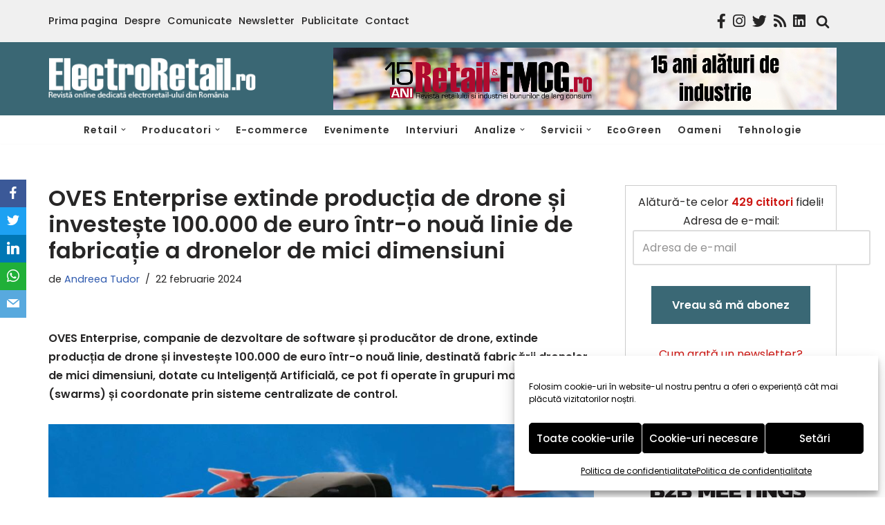

--- FILE ---
content_type: text/html; charset=UTF-8
request_url: https://www.electroretail.ro/servicii/oves-enterprise-productia-drone-investitie.html
body_size: 21587
content:
<!DOCTYPE html><html lang="ro-RO"><head><meta charset="UTF-8"><meta name="viewport" content="width=device-width, initial-scale=1, minimum-scale=1"><meta name="theme-color" content="#377242"><meta name="msapplication-navbutton-color" content="#377242"><meta name="apple-mobile-web-app-status-bar-style" content="#377242"><meta name="facebook-domain-verification" content="y2wtgskd7r6kbryl5uchcjq5e4wlaj" /><link rel="stylesheet" media="print" onload="this.onload=null;this.media='all';" id="ao_optimized_gfonts" href="https://fonts.googleapis.com/css?family=Poppins%3A400%2C600%2C500%7CRoboto%3A100%2C100italic%2C200%2C200italic%2C300%2C300italic%2C400%2C400italic%2C500%2C500italic%2C600%2C600italic%2C700%2C700italic%2C800%2C800italic%2C900%2C900italic%7CRoboto+Slab%3A100%2C100italic%2C200%2C200italic%2C300%2C300italic%2C400%2C400italic%2C500%2C500italic%2C600%2C600italic%2C700%2C700italic%2C800%2C800italic%2C900%2C900italic&amp;display=swap"><link rel="profile" href="http://gmpg.org/xfn/11"><link rel="pingback" href="https://www.electroretail.ro/xmlrpc.php"><meta name='robots' content='index, follow, max-image-preview:large, max-snippet:-1, max-video-preview:-1' /><link media="all" href="https://www.electroretail.ro/wp-content/cache/autoptimize/css/autoptimize_d68cceff38921b372f791a4181e2b4b2.css" rel="stylesheet"><title>OVES Enterprise extinde producția de drone și investește 100.000 de euro într-o nouă linie de fabricație a dronelor de mici dimensiuni</title><meta name="description" content="OVES Enterprise extinde producția de drone și investește 100.000 de euro într-o nouă linie de fabricație a dronelor de mici dimensiuni" /><link rel="canonical" href="https://www.electroretail.ro/servicii/oves-enterprise-productia-drone-investitie.html" /><meta property="og:locale" content="ro_RO" /><meta property="og:type" content="article" /><meta property="og:title" content="OVES Enterprise extinde producția de drone și investește 100.000 de euro într-o nouă linie de fabricație a dronelor de mici dimensiuni" /><meta property="og:description" content="OVES Enterprise extinde producția de drone și investește 100.000 de euro într-o nouă linie de fabricație a dronelor de mici dimensiuni" /><meta property="og:url" content="https://www.electroretail.ro/servicii/oves-enterprise-productia-drone-investitie.html" /><meta property="og:site_name" content="ElectroRetail.ro" /><meta property="article:publisher" content="https://www.facebook.com/Electroretail" /><meta property="article:published_time" content="2024-02-22T08:56:16+00:00" /><meta property="og:image" content="https://www.electroretail.ro/wp-content/uploads/2024/02/Drona-Ajeet.jpg" /><meta property="og:image:width" content="1024" /><meta property="og:image:height" content="512" /><meta property="og:image:type" content="image/jpeg" /><meta name="author" content="Andreea Tudor" /><meta name="twitter:card" content="summary_large_image" /><meta name="twitter:creator" content="@Electro_Retail" /><meta name="twitter:site" content="@Electro_Retail" /><meta name="twitter:label1" content="Scris de" /><meta name="twitter:data1" content="Andreea Tudor" /><meta name="twitter:label2" content="Timp estimat pentru citire" /><meta name="twitter:data2" content="5 minute" /> <script type="application/ld+json" class="yoast-schema-graph">{"@context":"https://schema.org","@graph":[{"@type":"Article","@id":"https://www.electroretail.ro/servicii/oves-enterprise-productia-drone-investitie.html#article","isPartOf":{"@id":"https://www.electroretail.ro/servicii/oves-enterprise-productia-drone-investitie.html"},"author":{"name":"Andreea Tudor","@id":"https://www.electroretail.ro/#/schema/person/dfa9b6915986a85dc79d241f37f0ed72"},"headline":"OVES Enterprise extinde producția de drone și investește 100.000 de euro într-o nouă linie de fabricație a dronelor de mici dimensiuni","datePublished":"2024-02-22T08:56:16+00:00","dateModified":"2024-02-22T08:56:16+00:00","mainEntityOfPage":{"@id":"https://www.electroretail.ro/servicii/oves-enterprise-productia-drone-investitie.html"},"wordCount":804,"commentCount":0,"publisher":{"@id":"https://www.electroretail.ro/#organization"},"image":{"@id":"https://www.electroretail.ro/servicii/oves-enterprise-productia-drone-investitie.html#primaryimage"},"thumbnailUrl":"https://www.electroretail.ro/wp-content/uploads/2024/02/Drona-Ajeet.jpg","keywords":["drone","investitie","OVES Enterprise"],"articleSection":["Servicii"],"inLanguage":"ro-RO","potentialAction":[{"@type":"CommentAction","name":"Comment","target":["https://www.electroretail.ro/servicii/oves-enterprise-productia-drone-investitie.html#respond"]}]},{"@type":"WebPage","@id":"https://www.electroretail.ro/servicii/oves-enterprise-productia-drone-investitie.html","url":"https://www.electroretail.ro/servicii/oves-enterprise-productia-drone-investitie.html","name":"OVES Enterprise extinde producția de drone și investește 100.000 de euro într-o nouă linie de fabricație a dronelor de mici dimensiuni","isPartOf":{"@id":"https://www.electroretail.ro/#website"},"primaryImageOfPage":{"@id":"https://www.electroretail.ro/servicii/oves-enterprise-productia-drone-investitie.html#primaryimage"},"image":{"@id":"https://www.electroretail.ro/servicii/oves-enterprise-productia-drone-investitie.html#primaryimage"},"thumbnailUrl":"https://www.electroretail.ro/wp-content/uploads/2024/02/Drona-Ajeet.jpg","datePublished":"2024-02-22T08:56:16+00:00","dateModified":"2024-02-22T08:56:16+00:00","description":"OVES Enterprise extinde producția de drone și investește 100.000 de euro într-o nouă linie de fabricație a dronelor de mici dimensiuni","breadcrumb":{"@id":"https://www.electroretail.ro/servicii/oves-enterprise-productia-drone-investitie.html#breadcrumb"},"inLanguage":"ro-RO","potentialAction":[{"@type":"ReadAction","target":["https://www.electroretail.ro/servicii/oves-enterprise-productia-drone-investitie.html"]}]},{"@type":"ImageObject","inLanguage":"ro-RO","@id":"https://www.electroretail.ro/servicii/oves-enterprise-productia-drone-investitie.html#primaryimage","url":"https://www.electroretail.ro/wp-content/uploads/2024/02/Drona-Ajeet.jpg","contentUrl":"https://www.electroretail.ro/wp-content/uploads/2024/02/Drona-Ajeet.jpg","width":1024,"height":512,"caption":"oves enterprise"},{"@type":"BreadcrumbList","@id":"https://www.electroretail.ro/servicii/oves-enterprise-productia-drone-investitie.html#breadcrumb","itemListElement":[{"@type":"ListItem","position":1,"name":"Arhivă","item":"https://www.electroretail.ro/arhiva"},{"@type":"ListItem","position":2,"name":"OVES Enterprise extinde producția de drone și investește 100.000 de euro într-o nouă linie de fabricație a dronelor de mici dimensiuni"}]},{"@type":"WebSite","@id":"https://www.electroretail.ro/#website","url":"https://www.electroretail.ro/","name":"ElectroRetail.ro","description":"ElectroRetail.ro - aduce cele mai proaspete ştiri din piaţa produselor electronice, electrocasnice, IT&amp;C şi multimedia, piaţă ce include marile reţele de electro-retail şi cei mai importanţi retaileri online din industrie","publisher":{"@id":"https://www.electroretail.ro/#organization"},"potentialAction":[{"@type":"SearchAction","target":{"@type":"EntryPoint","urlTemplate":"https://www.electroretail.ro/?s={search_term_string}"},"query-input":"required name=search_term_string"}],"inLanguage":"ro-RO"},{"@type":"Organization","@id":"https://www.electroretail.ro/#organization","name":"ElectroRetail.ro","url":"https://www.electroretail.ro/","logo":{"@type":"ImageObject","inLanguage":"ro-RO","@id":"https://www.electroretail.ro/#/schema/logo/image/","url":"https://electroretail.ro/wp-content/uploads/2023/01/electroretail-200-blue.jpg","contentUrl":"https://electroretail.ro/wp-content/uploads/2023/01/electroretail-200-blue.jpg","width":200,"height":53,"caption":"ElectroRetail.ro"},"image":{"@id":"https://www.electroretail.ro/#/schema/logo/image/"},"sameAs":["https://www.facebook.com/Electroretail","https://twitter.com/Electro_Retail"]},{"@type":"Person","@id":"https://www.electroretail.ro/#/schema/person/dfa9b6915986a85dc79d241f37f0ed72","name":"Andreea Tudor","image":{"@type":"ImageObject","inLanguage":"ro-RO","@id":"https://www.electroretail.ro/#/schema/person/image/","url":"https://secure.gravatar.com/avatar/a04c599e34ae544a2aa958166e3c1cdb?s=96&d=mm&r=g","contentUrl":"https://secure.gravatar.com/avatar/a04c599e34ae544a2aa958166e3c1cdb?s=96&d=mm&r=g","caption":"Andreea Tudor"},"sameAs":["http://www.electroretail.ro/"],"url":"https://www.electroretail.ro/author/andreea"}]}</script> <link rel='dns-prefetch' href='//widgetlogic.org' /><link rel='dns-prefetch' href='//use.fontawesome.com' /><link href='https://fonts.gstatic.com' crossorigin='anonymous' rel='preconnect' /><link rel="alternate" type="application/rss+xml" title="ElectroRetail.ro &raquo; Flux" href="https://www.electroretail.ro/feed" /><link rel="alternate" type="application/rss+xml" title="ElectroRetail.ro &raquo; Flux comentarii" href="https://www.electroretail.ro/comments/feed" /> <script id="wpp-js" src="https://www.electroretail.ro/wp-content/plugins/wordpress-popular-posts/assets/js/wpp.min.js?ver=7.3.6" data-sampling="0" data-sampling-rate="100" data-api-url="https://www.electroretail.ro/wp-json/wordpress-popular-posts" data-post-id="102071" data-token="13b6743913" data-lang="0" data-debug="0"></script> <link rel="alternate" type="application/rss+xml" title="Flux comentarii ElectroRetail.ro &raquo; OVES Enterprise extinde producția de drone și investește 100.000 de euro într-o nouă linie de fabricație a dronelor de mici dimensiuni" href="https://www.electroretail.ro/servicii/oves-enterprise-productia-drone-investitie.html/feed" /><link rel='stylesheet' id='font-awesome-svg-styles-css' href='https://www.electroretail.ro/wp-content/cache/autoptimize/css/autoptimize_single_253c0b155992fd998002387db3e44b5d.css' media='all' /><link rel='stylesheet' id='font-awesome-official-css' href='https://use.fontawesome.com/releases/v5.15.1/css/all.css' media='all' integrity="sha384-vp86vTRFVJgpjF9jiIGPEEqYqlDwgyBgEF109VFjmqGmIY/Y4HV4d3Gp2irVfcrp" crossorigin="anonymous" /><link rel='stylesheet' id='elementor-post-65727-css' href='https://www.electroretail.ro/wp-content/cache/autoptimize/css/autoptimize_single_340802586ff560ba179d1b36ca6867ca.css' media='all' /><link rel='stylesheet' id='font-awesome-official-v4shim-css' href='https://use.fontawesome.com/releases/v5.15.1/css/v4-shims.css' media='all' integrity="sha384-WCuYjm/u5NsK4s/NfnJeHuMj6zzN2HFyjhBu/SnZJj7eZ6+ds4zqIM3wYgL59Clf" crossorigin="anonymous" /><link rel="preconnect" href="https://fonts.gstatic.com/" crossorigin><script src='https://www.electroretail.ro/wp-includes/js/jquery/jquery.min.js' id='jquery-core-js'></script> <link rel="https://api.w.org/" href="https://www.electroretail.ro/wp-json/" /><link rel="alternate" type="application/json" href="https://www.electroretail.ro/wp-json/wp/v2/posts/102071" /><link rel="EditURI" type="application/rsd+xml" title="RSD" href="https://www.electroretail.ro/xmlrpc.php?rsd" /><link rel="wlwmanifest" type="application/wlwmanifest+xml" href="https://www.electroretail.ro/wp-includes/wlwmanifest.xml" /><meta name="generator" content="WordPress 6.2" /><link rel='shortlink' href='https://www.electroretail.ro/?p=102071' /><link rel="alternate" type="application/json+oembed" href="https://www.electroretail.ro/wp-json/oembed/1.0/embed?url=https%3A%2F%2Fwww.electroretail.ro%2Fservicii%2Foves-enterprise-productia-drone-investitie.html" /><link rel="alternate" type="text/xml+oembed" href="https://www.electroretail.ro/wp-json/oembed/1.0/embed?url=https%3A%2F%2Fwww.electroretail.ro%2Fservicii%2Foves-enterprise-productia-drone-investitie.html&#038;format=xml" /><meta name="generator" content="Elementor 3.23.4; features: e_optimized_css_loading, e_font_icon_svg, additional_custom_breakpoints, e_lazyload; settings: css_print_method-external, google_font-enabled, font_display-swap"> <script type='text/javascript'>(function() {
    var useSSL = 'https:' == document.location.protocol;
    var src = (useSSL ? 'https:' : 'http:') +
        '//www.googletagservices.com/tag/js/gpt.js';
    document.write('<scr' + 'ipt src="' + src + '"></scr' + 'ipt>');
  })();</script> <script type='text/javascript'>googletag.cmd.push(function() {
    googletag.defineSlot('/10761522/kooperativa300x250', [300, 250], 'div-gpt-ad-1438370905646-0').addService(googletag.pubads());
    googletag.pubads().enableSyncRendering();
    googletag.enableServices();
  });</script> <meta name='profitshareid' content='2db7bab9090b90d8544802f791de1d1c' /><link rel="icon" href="https://www.electroretail.ro/wp-content/uploads/2023/01/favicon-electroretail.png" sizes="32x32" /><link rel="icon" href="https://www.electroretail.ro/wp-content/uploads/2023/01/favicon-electroretail.png" sizes="192x192" /><link rel="apple-touch-icon" href="https://www.electroretail.ro/wp-content/uploads/2023/01/favicon-electroretail.png" /><meta name="msapplication-TileImage" content="https://www.electroretail.ro/wp-content/uploads/2023/01/favicon-electroretail.png" />  <script type="text/plain" data-service="google-analytics" data-category="statistics" async data-cmplz-src="https://www.googletagmanager.com/gtag/js?id=UA-12210671-4"></script> <script>window.dataLayer = window.dataLayer || [];
      function gtag(){dataLayer.push(arguments);}
      gtag('js', new Date());
    
      gtag('config', 'UA-12210671-4');</script>  <script type="text/plain" data-service="google-analytics" data-category="statistics" async data-cmplz-src="https://www.googletagmanager.com/gtag/js?id=G-KQGEELLJM3"></script> <script>window.dataLayer = window.dataLayer || [];
      function gtag(){dataLayer.push(arguments);}
      gtag('js', new Date());
    
      gtag('config', 'G-KQGEELLJM3');</script> </head><body data-cmplz=1  class="post-template-default single single-post postid-102071 single-format-standard wp-custom-logo  nv-blog-default nv-sidebar-right menu_sidebar_slide_left elementor-default elementor-kit-65727" id="neve_body"  > <svg xmlns="http://www.w3.org/2000/svg" viewBox="0 0 0 0" width="0" height="0" focusable="false" role="none" style="visibility: hidden; position: absolute; left: -9999px; overflow: hidden;" ><defs><filter id="wp-duotone-dark-grayscale"><feColorMatrix color-interpolation-filters="sRGB" type="matrix" values=" .299 .587 .114 0 0 .299 .587 .114 0 0 .299 .587 .114 0 0 .299 .587 .114 0 0 " /><feComponentTransfer color-interpolation-filters="sRGB" ><feFuncR type="table" tableValues="0 0.49803921568627" /><feFuncG type="table" tableValues="0 0.49803921568627" /><feFuncB type="table" tableValues="0 0.49803921568627" /><feFuncA type="table" tableValues="1 1" /></feComponentTransfer><feComposite in2="SourceGraphic" operator="in" /></filter></defs></svg><svg xmlns="http://www.w3.org/2000/svg" viewBox="0 0 0 0" width="0" height="0" focusable="false" role="none" style="visibility: hidden; position: absolute; left: -9999px; overflow: hidden;" ><defs><filter id="wp-duotone-grayscale"><feColorMatrix color-interpolation-filters="sRGB" type="matrix" values=" .299 .587 .114 0 0 .299 .587 .114 0 0 .299 .587 .114 0 0 .299 .587 .114 0 0 " /><feComponentTransfer color-interpolation-filters="sRGB" ><feFuncR type="table" tableValues="0 1" /><feFuncG type="table" tableValues="0 1" /><feFuncB type="table" tableValues="0 1" /><feFuncA type="table" tableValues="1 1" /></feComponentTransfer><feComposite in2="SourceGraphic" operator="in" /></filter></defs></svg><svg xmlns="http://www.w3.org/2000/svg" viewBox="0 0 0 0" width="0" height="0" focusable="false" role="none" style="visibility: hidden; position: absolute; left: -9999px; overflow: hidden;" ><defs><filter id="wp-duotone-purple-yellow"><feColorMatrix color-interpolation-filters="sRGB" type="matrix" values=" .299 .587 .114 0 0 .299 .587 .114 0 0 .299 .587 .114 0 0 .299 .587 .114 0 0 " /><feComponentTransfer color-interpolation-filters="sRGB" ><feFuncR type="table" tableValues="0.54901960784314 0.98823529411765" /><feFuncG type="table" tableValues="0 1" /><feFuncB type="table" tableValues="0.71764705882353 0.25490196078431" /><feFuncA type="table" tableValues="1 1" /></feComponentTransfer><feComposite in2="SourceGraphic" operator="in" /></filter></defs></svg><svg xmlns="http://www.w3.org/2000/svg" viewBox="0 0 0 0" width="0" height="0" focusable="false" role="none" style="visibility: hidden; position: absolute; left: -9999px; overflow: hidden;" ><defs><filter id="wp-duotone-blue-red"><feColorMatrix color-interpolation-filters="sRGB" type="matrix" values=" .299 .587 .114 0 0 .299 .587 .114 0 0 .299 .587 .114 0 0 .299 .587 .114 0 0 " /><feComponentTransfer color-interpolation-filters="sRGB" ><feFuncR type="table" tableValues="0 1" /><feFuncG type="table" tableValues="0 0.27843137254902" /><feFuncB type="table" tableValues="0.5921568627451 0.27843137254902" /><feFuncA type="table" tableValues="1 1" /></feComponentTransfer><feComposite in2="SourceGraphic" operator="in" /></filter></defs></svg><svg xmlns="http://www.w3.org/2000/svg" viewBox="0 0 0 0" width="0" height="0" focusable="false" role="none" style="visibility: hidden; position: absolute; left: -9999px; overflow: hidden;" ><defs><filter id="wp-duotone-midnight"><feColorMatrix color-interpolation-filters="sRGB" type="matrix" values=" .299 .587 .114 0 0 .299 .587 .114 0 0 .299 .587 .114 0 0 .299 .587 .114 0 0 " /><feComponentTransfer color-interpolation-filters="sRGB" ><feFuncR type="table" tableValues="0 0" /><feFuncG type="table" tableValues="0 0.64705882352941" /><feFuncB type="table" tableValues="0 1" /><feFuncA type="table" tableValues="1 1" /></feComponentTransfer><feComposite in2="SourceGraphic" operator="in" /></filter></defs></svg><svg xmlns="http://www.w3.org/2000/svg" viewBox="0 0 0 0" width="0" height="0" focusable="false" role="none" style="visibility: hidden; position: absolute; left: -9999px; overflow: hidden;" ><defs><filter id="wp-duotone-magenta-yellow"><feColorMatrix color-interpolation-filters="sRGB" type="matrix" values=" .299 .587 .114 0 0 .299 .587 .114 0 0 .299 .587 .114 0 0 .299 .587 .114 0 0 " /><feComponentTransfer color-interpolation-filters="sRGB" ><feFuncR type="table" tableValues="0.78039215686275 1" /><feFuncG type="table" tableValues="0 0.94901960784314" /><feFuncB type="table" tableValues="0.35294117647059 0.47058823529412" /><feFuncA type="table" tableValues="1 1" /></feComponentTransfer><feComposite in2="SourceGraphic" operator="in" /></filter></defs></svg><svg xmlns="http://www.w3.org/2000/svg" viewBox="0 0 0 0" width="0" height="0" focusable="false" role="none" style="visibility: hidden; position: absolute; left: -9999px; overflow: hidden;" ><defs><filter id="wp-duotone-purple-green"><feColorMatrix color-interpolation-filters="sRGB" type="matrix" values=" .299 .587 .114 0 0 .299 .587 .114 0 0 .299 .587 .114 0 0 .299 .587 .114 0 0 " /><feComponentTransfer color-interpolation-filters="sRGB" ><feFuncR type="table" tableValues="0.65098039215686 0.40392156862745" /><feFuncG type="table" tableValues="0 1" /><feFuncB type="table" tableValues="0.44705882352941 0.4" /><feFuncA type="table" tableValues="1 1" /></feComponentTransfer><feComposite in2="SourceGraphic" operator="in" /></filter></defs></svg><svg xmlns="http://www.w3.org/2000/svg" viewBox="0 0 0 0" width="0" height="0" focusable="false" role="none" style="visibility: hidden; position: absolute; left: -9999px; overflow: hidden;" ><defs><filter id="wp-duotone-blue-orange"><feColorMatrix color-interpolation-filters="sRGB" type="matrix" values=" .299 .587 .114 0 0 .299 .587 .114 0 0 .299 .587 .114 0 0 .299 .587 .114 0 0 " /><feComponentTransfer color-interpolation-filters="sRGB" ><feFuncR type="table" tableValues="0.098039215686275 1" /><feFuncG type="table" tableValues="0 0.66274509803922" /><feFuncB type="table" tableValues="0.84705882352941 0.41960784313725" /><feFuncA type="table" tableValues="1 1" /></feComponentTransfer><feComposite in2="SourceGraphic" operator="in" /></filter></defs></svg><div class="wrapper"><header class="header" role="banner"> <a class="neve-skip-link show-on-focus" href="#content" tabindex="0"> Sari la conținut </a><div id="header-grid"  class="hfg_header site-header"><div class="header--row header-top hide-on-mobile hide-on-tablet layout-full-contained header--row"
 data-row-id="top" data-show-on="desktop"><div
 class="header--row-inner header-top-inner"><div class="container"><div
 class="row row--wrapper"
 data-section="hfg_header_layout_top" ><div class="hfg-slot left"><div class="builder-item desktop-left"><div class="item--inner builder-item--secondary-menu has_menu"
 data-section="secondary_menu_primary"
 data-item-id="secondary-menu"><div class="nv-top-bar"><div role="navigation" class="menu-content style-plain nav-menu-secondary"
 aria-label="Meniu secundar"><ul id="secondary-menu" class="nav-ul"><li id="menu-item-100153" class="menu-item menu-item-type-post_type menu-item-object-page menu-item-home menu-item-100153"><a href="https://www.electroretail.ro/">Prima pagina</a></li><li id="menu-item-98157" class="menu-item menu-item-type-post_type menu-item-object-page menu-item-98157"><a href="https://www.electroretail.ro/despre">Despre</a></li><li id="menu-item-98156" class="menu-item menu-item-type-post_type menu-item-object-page menu-item-98156"><a href="https://www.electroretail.ro/comunicate-de-presa">Comunicate</a></li><li id="menu-item-98159" class="menu-item menu-item-type-post_type menu-item-object-page menu-item-98159"><a href="https://www.electroretail.ro/newsletter">Newsletter</a></li><li id="menu-item-98160" class="menu-item menu-item-type-post_type menu-item-object-page menu-item-98160"><a href="https://www.electroretail.ro/publicitate">Publicitate</a></li><li id="menu-item-98161" class="menu-item menu-item-type-post_type menu-item-object-page menu-item-98161"><a href="https://www.electroretail.ro/contact">Contact</a></li></ul></div></div></div></div></div><div class="hfg-slot right"><div class="builder-item desktop-left"><div class="item--inner builder-item--header_search_responsive"
 data-section="header_search_responsive"
 data-item-id="header_search_responsive"><div class="social_icons"><a target="_blank" href="http://www.facebook.com/Electroretail"><i class="fab fa-facebook-f"></i></a><a target="_blank" href="https://www.instagram.com/electroretail.ro/"><i class="fab fa-instagram"></i></a><a target="_blank" href="https://twitter.com/Electro_Retail"><i class="fab fa-twitter"></i></a><a target="_blank" href="http://feeds.feedburner.com/Electroretail"><i class="fas fa-rss"></i></a><a target="_blank" href="http://www.linkedin.com/company/electroretail?trk=company_name"><i class="fab fa-linkedin"></i></a></div><div class="nv-search-icon-component" ><div [class]="visible ? 'menu-item-nav-search active minimal' : 'menu-item-nav-search minimal'" class="menu-item-nav-search minimal" id="nv-search-icon-responsive" tabindex="0"> <a aria-label="Caută" href="#" class="nv-icon nv-search" > <svg width="15" height="15" viewBox="0 0 1792 1792" xmlns="http://www.w3.org/2000/svg"><path d="M1216 832q0-185-131.5-316.5t-316.5-131.5-316.5 131.5-131.5 316.5 131.5 316.5 316.5 131.5 316.5-131.5 131.5-316.5zm512 832q0 52-38 90t-90 38q-54 0-90-38l-343-342q-179 124-399 124-143 0-273.5-55.5t-225-150-150-225-55.5-273.5 55.5-273.5 150-225 225-150 273.5-55.5 273.5 55.5 225 150 150 225 55.5 273.5q0 220-124 399l343 343q37 37 37 90z" /></svg> </a><div class="nv-nav-search" aria-label="search"><div class="form-wrap "><form role="search"
 method="get"
 class="search-form"
 action="https://www.electroretail.ro/"> <label> <span class="screen-reader-text">Caută...</span> </label> <input type="search"
 class="search-field"
 aria-label="Caută"
 placeholder="Caută..."
 value=""
 name="s"/> <button type="submit"
 class="search-submit nv-submit"
 aria-label="Caută"> <span class="nv-search-icon-wrap"> <span class="nv-icon nv-search" > <svg width="15" height="15" viewBox="0 0 1792 1792" xmlns="http://www.w3.org/2000/svg"><path d="M1216 832q0-185-131.5-316.5t-316.5-131.5-316.5 131.5-131.5 316.5 131.5 316.5 316.5 131.5 316.5-131.5 131.5-316.5zm512 832q0 52-38 90t-90 38q-54 0-90-38l-343-342q-179 124-399 124-143 0-273.5-55.5t-225-150-150-225-55.5-273.5 55.5-273.5 150-225 225-150 273.5-55.5 273.5 55.5 225 150 150 225 55.5 273.5q0 220-124 399l343 343q37 37 37 90z" /></svg> </span> </span> </button></form></div></div></div></div></div></div></div></div></div></div></div><nav class="header--row header-main hide-on-mobile hide-on-tablet layout-full-contained nv-navbar header--row"
 data-row-id="main" data-show-on="desktop"><div
 class="header--row-inner header-main-inner"><div class="container"><div
 class="row row--wrapper"
 data-section="hfg_header_layout_main" ><div class="hfg-slot left"><div class="builder-item desktop-left"><div class="item--inner builder-item--logo"
 data-section="title_tagline"
 data-item-id="logo"><div class="site-logo"> <a class="brand" href="https://www.electroretail.ro/" aria-label="ElectroRetail.ro ElectroRetail.ro - aduce cele mai proaspete ştiri din piaţa produselor electronice, electrocasnice, IT&amp;C şi multimedia, piaţă ce include marile reţele de electro-retail şi cei mai importanţi retaileri online din industrie" rel="home"><img width="318" height="66" src="https://www.electroretail.ro/wp-content/uploads/2023/01/logo-eletroretail.png" class="neve-site-logo skip-lazy" alt="" decoding="async" data-variant="logo" srcset="https://www.electroretail.ro/wp-content/uploads/2023/01/logo-eletroretail.png 318w, https://www.electroretail.ro/wp-content/uploads/2023/01/logo-eletroretail-300x62.png 300w" sizes="(max-width: 318px) 100vw, 318px" /></a></div></div></div></div><div class="hfg-slot right"><div class="builder-item desktop-left"><div class="item--inner builder-item--custom_html"
 data-section="custom_html"
 data-item-id="custom_html"><div class="nv-html-content"><div class="retail-header-banner"> <a href="https://www.retail-fmcg.ro/cat/evenimente/15-ani" target="_blank"><img fetchpriority="high" src="https://www.electroretail.ro/wp-content/uploads/2025/11/728x90px.png" width="728" height="90" alt="15aniretail-fmcg.ro"></a></div></div></div></div></div></div></div></div></nav><div class="header--row header-bottom hide-on-mobile hide-on-tablet layout-full-contained has-center header--row"
 data-row-id="bottom" data-show-on="desktop"><div
 class="header--row-inner header-bottom-inner"><div class="container"><div
 class="row row--wrapper"
 data-section="hfg_header_layout_bottom" ><div class="hfg-slot left"></div><div class="hfg-slot center"><div class="builder-item has-nav"><div class="item--inner builder-item--primary-menu has_menu"
 data-section="header_menu_primary"
 data-item-id="primary-menu"><div class="nv-nav-wrap"><div role="navigation" class="nav-menu-primary style-border-bottom m-style"
 aria-label="Meniu principal"><ul id="nv-primary-navigation-bottom" class="primary-menu-ul nav-ul menu-desktop"><li id="menu-item-98163" class="menu-item menu-item-type-taxonomy menu-item-object-category menu-item-has-children menu-item-98163"><div class="wrap"><a href="https://www.electroretail.ro/cat/retaileri"><span class="menu-item-title-wrap dd-title">Retail</span></a><div role="button" aria-pressed="false" aria-label="Deschide sub-meniu" tabindex="0" class="caret-wrap caret 1" style="margin-left:5px;"><span class="caret"><svg fill="currentColor" aria-label="Listă derulantă" xmlns="http://www.w3.org/2000/svg" viewBox="0 0 448 512"><path d="M207.029 381.476L12.686 187.132c-9.373-9.373-9.373-24.569 0-33.941l22.667-22.667c9.357-9.357 24.522-9.375 33.901-.04L224 284.505l154.745-154.021c9.379-9.335 24.544-9.317 33.901.04l22.667 22.667c9.373 9.373 9.373 24.569 0 33.941L240.971 381.476c-9.373 9.372-24.569 9.372-33.942 0z"/></svg></span></div></div><ul class="sub-menu"><li id="menu-item-98173" class="menu-item menu-item-type-taxonomy menu-item-object-category menu-item-98173"><div class="wrap"><a href="https://www.electroretail.ro/cat/retaileri/retaileri-retaileri">electrocasnice</a></div></li><li id="menu-item-98174" class="menu-item menu-item-type-taxonomy menu-item-object-category menu-item-98174"><div class="wrap"><a href="https://www.electroretail.ro/cat/retaileri/electronice-retaileri">electronice</a></div></li><li id="menu-item-98175" class="menu-item menu-item-type-taxonomy menu-item-object-category menu-item-98175"><div class="wrap"><a href="https://www.electroretail.ro/cat/retaileri/retaileri-de-itc">IT&amp;C</a></div></li><li id="menu-item-98177" class="menu-item menu-item-type-taxonomy menu-item-object-category menu-item-98177"><div class="wrap"><a href="https://www.electroretail.ro/cat/retaileri/retailer-de-multimedia">Multimedia</a></div></li></ul></li><li id="menu-item-98164" class="menu-item menu-item-type-taxonomy menu-item-object-category menu-item-has-children menu-item-98164"><div class="wrap"><a href="https://www.electroretail.ro/cat/producatori"><span class="menu-item-title-wrap dd-title">Producatori</span></a><div role="button" aria-pressed="false" aria-label="Deschide sub-meniu" tabindex="0" class="caret-wrap caret 6" style="margin-left:5px;"><span class="caret"><svg fill="currentColor" aria-label="Listă derulantă" xmlns="http://www.w3.org/2000/svg" viewBox="0 0 448 512"><path d="M207.029 381.476L12.686 187.132c-9.373-9.373-9.373-24.569 0-33.941l22.667-22.667c9.357-9.357 24.522-9.375 33.901-.04L224 284.505l154.745-154.021c9.379-9.335 24.544-9.317 33.901.04l22.667 22.667c9.373 9.373 9.373 24.569 0 33.941L240.971 381.476c-9.373 9.372-24.569 9.372-33.942 0z"/></svg></span></div></div><ul class="sub-menu"><li id="menu-item-98178" class="menu-item menu-item-type-taxonomy menu-item-object-category menu-item-98178"><div class="wrap"><a href="https://www.electroretail.ro/cat/producatori/electrocasnice">electrocasnice</a></div></li><li id="menu-item-98179" class="menu-item menu-item-type-taxonomy menu-item-object-category menu-item-98179"><div class="wrap"><a href="https://www.electroretail.ro/cat/producatori/electronice">electronice</a></div></li><li id="menu-item-98180" class="menu-item menu-item-type-taxonomy menu-item-object-category menu-item-98180"><div class="wrap"><a href="https://www.electroretail.ro/cat/producatori/itc">IT&amp;C</a></div></li><li id="menu-item-98181" class="menu-item menu-item-type-taxonomy menu-item-object-category menu-item-98181"><div class="wrap"><a href="https://www.electroretail.ro/cat/producatori/multimedia">Multimedia</a></div></li></ul></li><li id="menu-item-98165" class="menu-item menu-item-type-taxonomy menu-item-object-category menu-item-98165"><div class="wrap"><a href="https://www.electroretail.ro/cat/retaileri-online">E-commerce</a></div></li><li id="menu-item-98166" class="menu-item menu-item-type-taxonomy menu-item-object-category menu-item-98166"><div class="wrap"><a href="https://www.electroretail.ro/cat/evenimente">Evenimente</a></div></li><li id="menu-item-98167" class="menu-item menu-item-type-taxonomy menu-item-object-category menu-item-98167"><div class="wrap"><a href="https://www.electroretail.ro/cat/interviuri">Interviuri</a></div></li><li id="menu-item-98168" class="menu-item menu-item-type-taxonomy menu-item-object-category menu-item-has-children menu-item-98168"><div class="wrap"><a href="https://www.electroretail.ro/cat/studii-de-piata"><span class="menu-item-title-wrap dd-title">Analize</span></a><div role="button" aria-pressed="false" aria-label="Deschide sub-meniu" tabindex="0" class="caret-wrap caret 14" style="margin-left:5px;"><span class="caret"><svg fill="currentColor" aria-label="Listă derulantă" xmlns="http://www.w3.org/2000/svg" viewBox="0 0 448 512"><path d="M207.029 381.476L12.686 187.132c-9.373-9.373-9.373-24.569 0-33.941l22.667-22.667c9.357-9.357 24.522-9.375 33.901-.04L224 284.505l154.745-154.021c9.379-9.335 24.544-9.317 33.901.04l22.667 22.667c9.373 9.373 9.373 24.569 0 33.941L240.971 381.476c-9.373 9.372-24.569 9.372-33.942 0z"/></svg></span></div></div><ul class="sub-menu"><li id="menu-item-98182" class="menu-item menu-item-type-taxonomy menu-item-object-category menu-item-98182"><div class="wrap"><a href="https://www.electroretail.ro/cat/studii-de-piata/sinteza-saptamanii">Sinteza saptamanii</a></div></li></ul></li><li id="menu-item-98169" class="menu-item menu-item-type-taxonomy menu-item-object-category current-post-ancestor current-menu-parent current-post-parent menu-item-has-children menu-item-98169"><div class="wrap"><a href="https://www.electroretail.ro/cat/servicii"><span class="menu-item-title-wrap dd-title">Servicii</span></a><div role="button" aria-pressed="false" aria-label="Deschide sub-meniu" tabindex="0" class="caret-wrap caret 16" style="margin-left:5px;"><span class="caret"><svg fill="currentColor" aria-label="Listă derulantă" xmlns="http://www.w3.org/2000/svg" viewBox="0 0 448 512"><path d="M207.029 381.476L12.686 187.132c-9.373-9.373-9.373-24.569 0-33.941l22.667-22.667c9.357-9.357 24.522-9.375 33.901-.04L224 284.505l154.745-154.021c9.379-9.335 24.544-9.317 33.901.04l22.667 22.667c9.373 9.373 9.373 24.569 0 33.941L240.971 381.476c-9.373 9.372-24.569 9.372-33.942 0z"/></svg></span></div></div><ul class="sub-menu"><li id="menu-item-98185" class="menu-item menu-item-type-taxonomy menu-item-object-category menu-item-98185"><div class="wrap"><a href="https://www.electroretail.ro/cat/servicii/telecom">Telecom</a></div></li><li id="menu-item-98183" class="menu-item menu-item-type-taxonomy menu-item-object-category menu-item-98183"><div class="wrap"><a href="https://www.electroretail.ro/cat/servicii/software">soft</a></div></li><li id="menu-item-98184" class="menu-item menu-item-type-taxonomy menu-item-object-category menu-item-98184"><div class="wrap"><a href="https://www.electroretail.ro/cat/servicii/studii-de-piata-servicii">studii de piata</a></div></li></ul></li><li id="menu-item-98170" class="menu-item menu-item-type-taxonomy menu-item-object-category menu-item-98170"><div class="wrap"><a href="https://www.electroretail.ro/cat/ecogreen">EcoGreen</a></div></li><li id="menu-item-98171" class="menu-item menu-item-type-taxonomy menu-item-object-category menu-item-98171"><div class="wrap"><a href="https://www.electroretail.ro/cat/oameni">Oameni</a></div></li><li id="menu-item-98172" class="menu-item menu-item-type-taxonomy menu-item-object-category menu-item-98172"><div class="wrap"><a href="https://www.electroretail.ro/cat/tehnologie-3">Tehnologie</a></div></li></ul></div></div></div></div></div><div class="hfg-slot right"></div></div></div></div></div><nav class="header--row header-main hide-on-desktop layout-full-contained nv-navbar header--row"
 data-row-id="main" data-show-on="mobile"><div
 class="header--row-inner header-main-inner"><div class="container"><div
 class="row row--wrapper"
 data-section="hfg_header_layout_main" ><div class="hfg-slot left"><div class="builder-item mobile-center tablet-center"><div class="item--inner builder-item--logo"
 data-section="title_tagline"
 data-item-id="logo"><div class="site-logo"> <a class="brand" href="https://www.electroretail.ro/" aria-label="ElectroRetail.ro ElectroRetail.ro - aduce cele mai proaspete ştiri din piaţa produselor electronice, electrocasnice, IT&amp;C şi multimedia, piaţă ce include marile reţele de electro-retail şi cei mai importanţi retaileri online din industrie" rel="home"><img width="318" height="66" src="https://www.electroretail.ro/wp-content/uploads/2023/01/logo-eletroretail.png" class="neve-site-logo skip-lazy" alt="" decoding="async" data-variant="logo" srcset="https://www.electroretail.ro/wp-content/uploads/2023/01/logo-eletroretail.png 318w, https://www.electroretail.ro/wp-content/uploads/2023/01/logo-eletroretail-300x62.png 300w" sizes="(max-width: 318px) 100vw, 318px" /></a></div></div></div></div><div class="hfg-slot right"><div class="builder-item tablet-left mobile-left"><div class="item--inner builder-item--nav-icon"
 data-section="header_menu_icon"
 data-item-id="nav-icon"><div class="menu-mobile-toggle item-button navbar-toggle-wrapper"> <button type="button" class=" navbar-toggle"
 value="Meniu de navigare"
 aria-label="Meniu de navigare "
 aria-expanded="false" onclick="if('undefined' !== typeof toggleAriaClick ) { toggleAriaClick() }"> <span class="bars"> <span class="icon-bar"></span> <span class="icon-bar"></span> <span class="icon-bar"></span> </span> <span class="screen-reader-text">Meniu de navigare</span> </button></div></div></div></div></div></div></div></nav><div class="header--row header-bottom hide-on-desktop layout-full-contained header--row"
 data-row-id="bottom" data-show-on="mobile"><div
 class="header--row-inner header-bottom-inner"><div class="container"><div
 class="row row--wrapper"
 data-section="hfg_header_layout_bottom" ><div class="hfg-slot left"><div class="builder-item tablet-left mobile-left"><div class="item--inner builder-item--custom_html"
 data-section="custom_html"
 data-item-id="custom_html"><div class="nv-html-content"><div class="retail-header-banner"> <a href="https://www.retail-fmcg.ro/cat/evenimente/15-ani" target="_blank"><img fetchpriority="high" src="https://www.electroretail.ro/wp-content/uploads/2025/11/728x90px.png" width="728" height="90" alt="15aniretail-fmcg.ro"></a></div></div></div></div></div><div class="hfg-slot right"></div></div></div></div></div><div
 id="header-menu-sidebar" class="header-menu-sidebar tcb menu-sidebar-panel slide_left hfg-pe"
 data-row-id="sidebar"><div id="header-menu-sidebar-bg" class="header-menu-sidebar-bg"><div class="close-sidebar-panel navbar-toggle-wrapper"> <button type="button" class="hamburger is-active  navbar-toggle active" 					value="Meniu de navigare"
 aria-label="Meniu de navigare "
 aria-expanded="false" onclick="if('undefined' !== typeof toggleAriaClick ) { toggleAriaClick() }"> <span class="bars"> <span class="icon-bar"></span> <span class="icon-bar"></span> <span class="icon-bar"></span> </span> <span class="screen-reader-text"> Meniu de navigare </span> </button></div><div id="header-menu-sidebar-inner" class="header-menu-sidebar-inner tcb "><div class="builder-item has-nav"><div class="item--inner builder-item--primary-menu has_menu"
 data-section="header_menu_primary"
 data-item-id="primary-menu"><div class="nv-nav-wrap"><div role="navigation" class="nav-menu-primary style-border-bottom m-style"
 aria-label="Meniu principal"><ul id="nv-primary-navigation-sidebar" class="primary-menu-ul nav-ul menu-mobile"><li class="menu-item menu-item-type-taxonomy menu-item-object-category menu-item-has-children menu-item-98163"><div class="wrap"><a href="https://www.electroretail.ro/cat/retaileri"><span class="menu-item-title-wrap dd-title">Retail</span></a><button tabindex="0" type="button" class="caret-wrap navbar-toggle 1 " style="margin-left:5px;"  aria-label="Comută Retail"><span class="caret"><svg fill="currentColor" aria-label="Listă derulantă" xmlns="http://www.w3.org/2000/svg" viewBox="0 0 448 512"><path d="M207.029 381.476L12.686 187.132c-9.373-9.373-9.373-24.569 0-33.941l22.667-22.667c9.357-9.357 24.522-9.375 33.901-.04L224 284.505l154.745-154.021c9.379-9.335 24.544-9.317 33.901.04l22.667 22.667c9.373 9.373 9.373 24.569 0 33.941L240.971 381.476c-9.373 9.372-24.569 9.372-33.942 0z"/></svg></span></button></div><ul class="sub-menu"><li class="menu-item menu-item-type-taxonomy menu-item-object-category menu-item-98173"><div class="wrap"><a href="https://www.electroretail.ro/cat/retaileri/retaileri-retaileri">electrocasnice</a></div></li><li class="menu-item menu-item-type-taxonomy menu-item-object-category menu-item-98174"><div class="wrap"><a href="https://www.electroretail.ro/cat/retaileri/electronice-retaileri">electronice</a></div></li><li class="menu-item menu-item-type-taxonomy menu-item-object-category menu-item-98175"><div class="wrap"><a href="https://www.electroretail.ro/cat/retaileri/retaileri-de-itc">IT&amp;C</a></div></li><li class="menu-item menu-item-type-taxonomy menu-item-object-category menu-item-98177"><div class="wrap"><a href="https://www.electroretail.ro/cat/retaileri/retailer-de-multimedia">Multimedia</a></div></li></ul></li><li class="menu-item menu-item-type-taxonomy menu-item-object-category menu-item-has-children menu-item-98164"><div class="wrap"><a href="https://www.electroretail.ro/cat/producatori"><span class="menu-item-title-wrap dd-title">Producatori</span></a><button tabindex="0" type="button" class="caret-wrap navbar-toggle 6 " style="margin-left:5px;"  aria-label="Comută Producatori"><span class="caret"><svg fill="currentColor" aria-label="Listă derulantă" xmlns="http://www.w3.org/2000/svg" viewBox="0 0 448 512"><path d="M207.029 381.476L12.686 187.132c-9.373-9.373-9.373-24.569 0-33.941l22.667-22.667c9.357-9.357 24.522-9.375 33.901-.04L224 284.505l154.745-154.021c9.379-9.335 24.544-9.317 33.901.04l22.667 22.667c9.373 9.373 9.373 24.569 0 33.941L240.971 381.476c-9.373 9.372-24.569 9.372-33.942 0z"/></svg></span></button></div><ul class="sub-menu"><li class="menu-item menu-item-type-taxonomy menu-item-object-category menu-item-98178"><div class="wrap"><a href="https://www.electroretail.ro/cat/producatori/electrocasnice">electrocasnice</a></div></li><li class="menu-item menu-item-type-taxonomy menu-item-object-category menu-item-98179"><div class="wrap"><a href="https://www.electroretail.ro/cat/producatori/electronice">electronice</a></div></li><li class="menu-item menu-item-type-taxonomy menu-item-object-category menu-item-98180"><div class="wrap"><a href="https://www.electroretail.ro/cat/producatori/itc">IT&amp;C</a></div></li><li class="menu-item menu-item-type-taxonomy menu-item-object-category menu-item-98181"><div class="wrap"><a href="https://www.electroretail.ro/cat/producatori/multimedia">Multimedia</a></div></li></ul></li><li class="menu-item menu-item-type-taxonomy menu-item-object-category menu-item-98165"><div class="wrap"><a href="https://www.electroretail.ro/cat/retaileri-online">E-commerce</a></div></li><li class="menu-item menu-item-type-taxonomy menu-item-object-category menu-item-98166"><div class="wrap"><a href="https://www.electroretail.ro/cat/evenimente">Evenimente</a></div></li><li class="menu-item menu-item-type-taxonomy menu-item-object-category menu-item-98167"><div class="wrap"><a href="https://www.electroretail.ro/cat/interviuri">Interviuri</a></div></li><li class="menu-item menu-item-type-taxonomy menu-item-object-category menu-item-has-children menu-item-98168"><div class="wrap"><a href="https://www.electroretail.ro/cat/studii-de-piata"><span class="menu-item-title-wrap dd-title">Analize</span></a><button tabindex="0" type="button" class="caret-wrap navbar-toggle 14 " style="margin-left:5px;"  aria-label="Comută Analize"><span class="caret"><svg fill="currentColor" aria-label="Listă derulantă" xmlns="http://www.w3.org/2000/svg" viewBox="0 0 448 512"><path d="M207.029 381.476L12.686 187.132c-9.373-9.373-9.373-24.569 0-33.941l22.667-22.667c9.357-9.357 24.522-9.375 33.901-.04L224 284.505l154.745-154.021c9.379-9.335 24.544-9.317 33.901.04l22.667 22.667c9.373 9.373 9.373 24.569 0 33.941L240.971 381.476c-9.373 9.372-24.569 9.372-33.942 0z"/></svg></span></button></div><ul class="sub-menu"><li class="menu-item menu-item-type-taxonomy menu-item-object-category menu-item-98182"><div class="wrap"><a href="https://www.electroretail.ro/cat/studii-de-piata/sinteza-saptamanii">Sinteza saptamanii</a></div></li></ul></li><li class="menu-item menu-item-type-taxonomy menu-item-object-category current-post-ancestor current-menu-parent current-post-parent menu-item-has-children menu-item-98169"><div class="wrap"><a href="https://www.electroretail.ro/cat/servicii"><span class="menu-item-title-wrap dd-title">Servicii</span></a><button tabindex="0" type="button" class="caret-wrap navbar-toggle 16 " style="margin-left:5px;"  aria-label="Comută Servicii"><span class="caret"><svg fill="currentColor" aria-label="Listă derulantă" xmlns="http://www.w3.org/2000/svg" viewBox="0 0 448 512"><path d="M207.029 381.476L12.686 187.132c-9.373-9.373-9.373-24.569 0-33.941l22.667-22.667c9.357-9.357 24.522-9.375 33.901-.04L224 284.505l154.745-154.021c9.379-9.335 24.544-9.317 33.901.04l22.667 22.667c9.373 9.373 9.373 24.569 0 33.941L240.971 381.476c-9.373 9.372-24.569 9.372-33.942 0z"/></svg></span></button></div><ul class="sub-menu"><li class="menu-item menu-item-type-taxonomy menu-item-object-category menu-item-98185"><div class="wrap"><a href="https://www.electroretail.ro/cat/servicii/telecom">Telecom</a></div></li><li class="menu-item menu-item-type-taxonomy menu-item-object-category menu-item-98183"><div class="wrap"><a href="https://www.electroretail.ro/cat/servicii/software">soft</a></div></li><li class="menu-item menu-item-type-taxonomy menu-item-object-category menu-item-98184"><div class="wrap"><a href="https://www.electroretail.ro/cat/servicii/studii-de-piata-servicii">studii de piata</a></div></li></ul></li><li class="menu-item menu-item-type-taxonomy menu-item-object-category menu-item-98170"><div class="wrap"><a href="https://www.electroretail.ro/cat/ecogreen">EcoGreen</a></div></li><li class="menu-item menu-item-type-taxonomy menu-item-object-category menu-item-98171"><div class="wrap"><a href="https://www.electroretail.ro/cat/oameni">Oameni</a></div></li><li class="menu-item menu-item-type-taxonomy menu-item-object-category menu-item-98172"><div class="wrap"><a href="https://www.electroretail.ro/cat/tehnologie-3">Tehnologie</a></div></li></ul></div></div></div></div></div></div></div><div class="header-menu-sidebar-overlay hfg-ov hfg-pe" onclick="if('undefined' !== typeof toggleAriaClick ) { toggleAriaClick() }"></div></div></header><main id="content" class="neve-main" role="main"><div class="container single-post-container"><div class="row"><article id="post-102071"
 class="nv-single-post-wrap col post-102071 post type-post status-publish format-standard has-post-thumbnail hentry category-servicii tag-drone tag-investitie tag-oves-enterprise"><div class="entry-header" ><div class="nv-title-meta-wrap"><h1 class="title entry-title">OVES Enterprise extinde producția de drone și investește 100.000 de euro într-o nouă linie de fabricație a dronelor de mici dimensiuni</h1><ul class="nv-meta-list"><li  class="meta author vcard "><span class="author-name fn">de <a href="https://www.electroretail.ro/author/andreea" title="Articole de Andreea Tudor" rel="author">Andreea Tudor</a></span></li><li class="meta date posted-on "><time class="entry-date published" datetime="2024-02-22T10:56:16+02:00" content="2024-02-22">22 februarie 2024</time></li></ul></div></div><div class="nv-content-wrap entry-content"><p><strong>OVES Enterprise, companie de dezvoltare de software și producător de drone, extinde producția de drone și investește 100.000 de euro într-o nouă linie, destinată fabricării dronelor de mici dimensiuni, dotate cu Inteligență Artificială, ce pot fi operate în grupuri mai mari (swarms) și coordonate prin sisteme centralizate de control.</strong></p><p><a href="https://www.electroretail.ro/wp-content/uploads/2024/02/Drona-Ajeet.jpg" rel="lightbox-0"><noscript><img decoding="async" class="aligncenter size-full wp-image-102072" src="https://www.electroretail.ro/wp-content/uploads/2024/02/Drona-Ajeet.jpg" alt="oves enterprise" width="1024" height="512" srcset="https://www.electroretail.ro/wp-content/uploads/2024/02/Drona-Ajeet.jpg 1024w, https://www.electroretail.ro/wp-content/uploads/2024/02/Drona-Ajeet-300x150.jpg 300w, https://www.electroretail.ro/wp-content/uploads/2024/02/Drona-Ajeet-768x384.jpg 768w" sizes="(max-width: 1024px) 100vw, 1024px" /></noscript><img decoding="async" class="lazyload aligncenter size-full wp-image-102072" src='data:image/svg+xml,%3Csvg%20xmlns=%22http://www.w3.org/2000/svg%22%20viewBox=%220%200%201024%20512%22%3E%3C/svg%3E' data-src="https://www.electroretail.ro/wp-content/uploads/2024/02/Drona-Ajeet.jpg" alt="oves enterprise" width="1024" height="512" data-srcset="https://www.electroretail.ro/wp-content/uploads/2024/02/Drona-Ajeet.jpg 1024w, https://www.electroretail.ro/wp-content/uploads/2024/02/Drona-Ajeet-300x150.jpg 300w, https://www.electroretail.ro/wp-content/uploads/2024/02/Drona-Ajeet-768x384.jpg 768w" data-sizes="(max-width: 1024px) 100vw, 1024px" /></a></p><p>Capabilitățile noilor drone dezvoltate de OVES Enterprise răspund evoluției dinamicii conflictelor armate moderne care presupun identificarea de soluții cu eficiență foarte ridicată, însă, mai ieftine, și care pot realiza cu ușurință misiuni importante.</p><p>În  prezent, noua linie de producție deservește un singur model de dronă, Ajeet, conceput pentru a fi operat în grup. Ajeet funcționează, însă, și individual, pentru realizarea diferitelor task-uri, care țin, în principal, de supraveghere și loitering.</p><h3>Noua dronă este destinată companiilor private din zona de defense</h3><p>Noua dronă produsă de OVES Enterprise este destinată companiilor private din zona de defense, care au în derulare contracte și angajamente asumate față de organisme guvernamentale implicate în multiple operațiuni, dar și guvernelor / armatelor din diferite zone ale globului.</p><p>„<em>Avansând în toate aceste discuții legate de drone, dar păstrând o strânsă legătură cu partenerii noștri din zonele de conflict, ne-am dat seama că trebuie să construim un model de dronă care să poată realiza misiuni importante și, totodată, să folosim tehnologia de &lt;&lt;swarming&gt;&gt;. În viitorul apropiat, în teatrele de operațiuni vom găsi stoluri de drone care vor realiza misiuni complexe. Iar un mod de luptă inteligent este să folosești drone de mici dimensiuni, ale căror costuri sunt de ordinul sutelor de dolari, pentru a neutraliza, de exemplu, tancuri care valorează mai multe milioane de dolari</em>”, spune <strong>Mihai Filip, CEO OVES Enterprise</strong>, menționând că, deși de mici dimensiuni, dronele Ajeet respectă toate standardele în vigoare, cum ar fi BMS (Battery Management System &#8211; obligatoriu din acest an) sau faptul că fiecare dronă trebuie să dețină un transponder pentru ca drona să poate fi localizată precis, în orice moment.</p><p>Pe lângă soluția hardware, OVES Enterprise asigură și partea de software a dronei și a integrat cu succes și partea de AI, care ajută la conectarea dronelor, la transmiterea informațiilor de la una la alta și la funcționarea ca un întreg.</p><h3>Caracteristicile noilor drone</h3><p>Noile drone pot interpreta informații, pot lua decizii autonom în timpul zborului și pot adapta modul în care zboară. De exemplu, dacă, în timpul misiunilor, detectează amenințări, pot decide să zboare toate foarte jos și grupate sau foarte răspândite, în funcție de natura amenințărilor.</p><p><em>„Singura noastră limitare, când vine vorba de AI, este hardware-ul cu care este echipat drona. Chiar dacă am realizat acest model de succes, munca noastră nu se oprește aici. În continuare antrenăm AI-ul pentru task-uri și mai complexe, cum ar fi să identifice autonom echipamente militare sau să realizeze misiuni autonome de la un capăt la altul. În acest caz, în care zborul se desfășoară 100% autonom, dronele noastre nu mai pot fi bruiate</em>”, mai spune <strong>Mihai Filip.</strong></p><p>OVES Enterprise dezvoltă, în prezent, 10 modele de drone, de diferite dimensiuni, atât cu rotoare, cât și cu aripi fixe. Toate produsele sunt finanțate din fonduri proprii, OVES Enterprise asigurând și partea de cercetare și dezvoltare, atât pentru zona de hardware, cât și pentru cea de software, cu focus pe inovație și pe identificare de noi modalități de utilizare a dronelor.</p><p>Pentru anul acesta, compania păstrează ritmul de investiții și anunță un buget de 2,5 milioane de euro pentru dezvoltarea propriilor produse și pentru continuarea procesului de extindere internațională, cu focus pe zonele de Software as a Service, Space and Defense și Cybersecurity.</p><h3><strong>OVES Enterprise</strong></h3><p>OVES Enterprise este o companie românească de dezvoltare de software și producătoare de drone, înființată în 2015 la Cluj-Napoca. Începând cu anul 2019, strategia OVES a inclus oferirea de servicii mai complexe de software development pentru proiecte din zona automotive, eCommerce, fintech, telecom, instituții guvernamentale internaționale etc., compania devenind partener tehnologic pentru proiecte complexe și sofisticate din punct de vedere tehnologic. Anul trecut, OVES Enterprise și-a extins activitatea cu o nouă linie de business, axată pe producția de drone.</p><p>În prezent, mai bine de jumătate din cifra de afaceri a  companiei este generată de proiecte din afara României, ce integrează tehnologii noi din sfera inteligenței artificiale şi big data. OVES Enterprise are, în prezent, peste 200 de angajați și birouri în România, Germania, Emiratele Arabe Unite, Marea Britanie, SUA și Norvegia.</p><hr><p style="text-align: center;"><em>Întregul conținut al site-ului <a href="/" target="_blank" rel="noopener noreferrer"><strong>www.electroretail.ro</strong></a> este proprietatea <strong>S.C. Retail FMCG Media S.R.L. </strong>și este protejat de legea dreptului de autor, neputând fi preluat, copiat parțial sau integral sau folosit pentru crearea de articole derivate, fără acordul expres scris în prealabil al proprietarului. Folosirea în alt scop decât cel personal sau non-comercial este strict interzisă.</em></p><p style="text-align: center;"><strong>De două ori pe săptămână</strong> puteți primi gratuit, direct pe adresa dvs de e-mail, cele mai proaspete ştiri din sectoarele <strong>Electronice, Electrocasnice, IT&amp;C și Multimedia</strong>.</p><p style="text-align: center;">Abonaţi-vă la newsletter aici: <a href="/newsletter/" target="_blank" rel="noopener"><span style="color: #3a6875;"><strong>www.electroretail.ro/newsletter</strong></span></a></p><p style="text-align: center;"><strong>Publicația ElectroRetail.ro reprezintă platforma ideală pentru a vă promova produsele sau serviciile. Mai multe detalii, <span style="color: #3a6875;"><a style="color: #3a6875;" href="/publicitate/" target="_blank" rel="noopener noreferrer">AICI</a></span>.</strong></p> <a href="https://ro.depositphotos.com/stock-illustrations-and-paintings.html" target="_blank"><noscript><img src="https://www.electroretail.ro/wp-content/uploads/2023/01/Banner-Depositphotos.jpg" width="728" height="90" alt="Depositphotos"></noscript><img class="lazyload" src='data:image/svg+xml,%3Csvg%20xmlns=%22http://www.w3.org/2000/svg%22%20viewBox=%220%200%20728%2090%22%3E%3C/svg%3E' data-src="https://www.electroretail.ro/wp-content/uploads/2023/01/Banner-Depositphotos.jpg" width="728" height="90" alt="Depositphotos"></a></div><div class="nv-tags-list"><span>Etichete:</span><a href=https://www.electroretail.ro/tag/drone title="drone" class=drone rel="tag">drone</a><a href=https://www.electroretail.ro/tag/investitie title="investitie" class=investitie rel="tag">investitie</a><a href=https://www.electroretail.ro/tag/oves-enterprise title="OVES Enterprise" class=oves-enterprise rel="tag">OVES Enterprise</a></div><div id="comments" class="comments-area"><div id="respond" class="comment-respond nv-is-boxed"><h2 id="reply-title" class="comment-reply-title">Lasă un răspuns <small><a rel="nofollow" id="cancel-comment-reply-link" href="/servicii/oves-enterprise-productia-drone-investitie.html#respond" style="display:none;">Anulează răspunsul</a></small></h2><form action="https://www.electroretail.ro/wp-comments-post.php" method="post" id="commentform" class="comment-form" novalidate><p class="comment-notes"><span id="email-notes">Adresa ta de email nu va fi publicată.</span> <span class="required-field-message">Câmpurile obligatorii sunt marcate cu <span class="required">*</span></span></p><p class="comment-form-author"><label for="author">Nume <span class="required">*</span></label> <input id="author" name="author" type="text" value="" size="30" maxlength="245" autocomplete="name" required /></p><p class="comment-form-email"><label for="email">Email <span class="required">*</span></label> <input id="email" name="email" type="email" value="" size="30" maxlength="100" aria-describedby="email-notes" autocomplete="email" required /></p><p class="comment-form-url"><label for="url">Site web</label> <input id="url" name="url" type="url" value="" size="30" maxlength="200" autocomplete="url" /></p><p class="comment-form-comment"><label for="comment">Comentariu <span class="required">*</span></label><textarea autocomplete="new-password"  id="dd28873375"  name="dd28873375"   cols="45" rows="8" maxlength="65525" required></textarea><textarea id="comment" aria-label="hp-comment" aria-hidden="true" name="comment" autocomplete="new-password" style="padding:0 !important;clip:rect(1px, 1px, 1px, 1px) !important;position:absolute !important;white-space:nowrap !important;height:1px !important;width:1px !important;overflow:hidden !important;" tabindex="-1"></textarea><script data-noptimize>document.getElementById("comment").setAttribute( "id", "aed49edeff370cadfdb5028e387ad0f8" );document.getElementById("dd28873375").setAttribute( "id", "comment" );</script></p><p class="form-submit"><input name="submit" type="submit" id="submit" class="button button-primary" value="Publică comentariul" /> <input type='hidden' name='comment_post_ID' value='102071' id='comment_post_ID' /> <input type='hidden' name='comment_parent' id='comment_parent' value='0' /></p></form></div></div></article><div class="nv-sidebar-wrap col-sm-12 nv-right blog-sidebar " ><aside id="secondary" role="complementary"><div id="text-2" class="widget widget_text"><div class="textwidget"><div style="border:1px solid #ccc;padding:10px;text-align:center;"><script>(function() {
	window.mc4wp = window.mc4wp || {
		listeners: [],
		forms: {
			on: function(evt, cb) {
				window.mc4wp.listeners.push(
					{
						event   : evt,
						callback: cb
					}
				);
			}
		}
	}
})();</script><form id="mc4wp-form-1" class="mc4wp-form mc4wp-form-41492" method="post" data-id="41492" data-name="Form" ><div class="mc4wp-form-fields">Alătură-te celor <span style="font-weight:bold; color:#CD1713;">429 cititori</span> fideli!<p> <label>Adresa de e-mail:</label> <input type="email" name="EMAIL" placeholder="Adresa de e-mail" required="required"></p><p> <input type="submit" value="Vreau să mă abonez"></p></div><label style="display: none !important;">Leave this field empty if you're human: <input type="text" name="_mc4wp_honeypot" value="" tabindex="-1" autocomplete="off" /></label><input type="hidden" name="_mc4wp_timestamp" value="1769354057" /><input type="hidden" name="_mc4wp_form_id" value="41492" /><input type="hidden" name="_mc4wp_form_element_id" value="mc4wp-form-1" /><div class="mc4wp-response"></div></form></p><div style="text-align:center"><a href="https://www.electroretail.ro/newsletter" style="color:#cd1713;">Cum arată un newsletter?</a></div></div></div></div><div id="custom_html-2" class="widget_text widget widget_custom_html"><div class="textwidget custom-html-widget"><a href="https://b2bmeetings.electroretail.ro/" target="_blank" rel="noopener"><noscript><img src="https://www.electroretail.ro/wp-content/uploads/2024/10/Small.png" width="300" height="254" alt="B2BMeetings"></noscript><img class="lazyload" src='data:image/svg+xml,%3Csvg%20xmlns=%22http://www.w3.org/2000/svg%22%20viewBox=%220%200%20300%20254%22%3E%3C/svg%3E' data-src="https://www.electroretail.ro/wp-content/uploads/2024/10/Small.png" width="300" height="254" alt="B2BMeetings"></a></div></div><div id="text-3" class="widget widget_text"><div class="textwidget"><div class="ads"><div class="textwidget"> <a href="https://expo-retail.com/" target="_blank" rel="noopener"><noscript><img src="https://www.electroretail.ro/wp-content/uploads/2025/11/EXPO-RETAIL-2026-300x600px.png" width="300" height="600" alt="EXPORETAIL2025"></noscript><img class="lazyload" src='data:image/svg+xml,%3Csvg%20xmlns=%22http://www.w3.org/2000/svg%22%20viewBox=%220%200%20300%20600%22%3E%3C/svg%3E' data-src="https://www.electroretail.ro/wp-content/uploads/2025/11/EXPO-RETAIL-2026-300x600px.png" width="300" height="600" alt="EXPORETAIL2025"></a></div><div class="textwidget">  <script type='text/javascript' src='//app.profitshare.ro/ai/13844970'></script></a></div><div class="textwidget"></div><div class="textwidget"></div></div></div></div><div id="recent-posts-widget-with-thumbnails-2" class="widget recent-posts-widget-with-thumbnails"><div id="rpwwt-recent-posts-widget-with-thumbnails-2" class="rpwwt-widget"><p class="widget-title">Articole recente</p><ul><li><a href="https://www.electroretail.ro/studii-de-piata/deloitte-romania-italia-taxa-logistica-pe-coletele.html"><noscript><img width="75" height="75" src="https://www.electroretail.ro/wp-content/uploads/2026/01/deloitte-150x150.jpg" class="attachment-75x75 size-75x75 wp-post-image" alt="deloitte" decoding="async" /></noscript><img width="75" height="75" src='data:image/svg+xml,%3Csvg%20xmlns=%22http://www.w3.org/2000/svg%22%20viewBox=%220%200%2075%2075%22%3E%3C/svg%3E' data-src="https://www.electroretail.ro/wp-content/uploads/2026/01/deloitte-150x150.jpg" class="lazyload attachment-75x75 size-75x75 wp-post-image" alt="deloitte" decoding="async" /><span class="rpwwt-post-title">Deloitte: România și Italia, primele care aplică taxa logistică pe coletele sub 150 de euro din afara UE</span></a><div class="rpwwt-post-date">23 ianuarie 2026</div></li><li><a href="https://www.electroretail.ro/producatori/lavinia-ivas-ceo-clarfon.html"><noscript><img width="75" height="75" src="https://www.electroretail.ro/wp-content/uploads/2026/01/Lavinia-Ivas_Clarfon-1-150x150.jpg" class="attachment-75x75 size-75x75 wp-post-image" alt="clarfon" decoding="async" /></noscript><img width="75" height="75" src='data:image/svg+xml,%3Csvg%20xmlns=%22http://www.w3.org/2000/svg%22%20viewBox=%220%200%2075%2075%22%3E%3C/svg%3E' data-src="https://www.electroretail.ro/wp-content/uploads/2026/01/Lavinia-Ivas_Clarfon-1-150x150.jpg" class="lazyload attachment-75x75 size-75x75 wp-post-image" alt="clarfon" decoding="async" /><span class="rpwwt-post-title">Lavinia Ivas devine noul CEO Clarfon și continuă dezvoltarea accelerată a companiei</span></a><div class="rpwwt-post-date">23 ianuarie 2026</div></li><li><a href="https://www.electroretail.ro/servicii/studii-de-piata-servicii/sondaj-ejobs-inteligenta-artificiala-job.html"><noscript><img width="75" height="75" src="https://www.electroretail.ro/wp-content/uploads/2026/01/ejobs-150x150.jpg" class="attachment-75x75 size-75x75 wp-post-image" alt="ejobs" decoding="async" /></noscript><img width="75" height="75" src='data:image/svg+xml,%3Csvg%20xmlns=%22http://www.w3.org/2000/svg%22%20viewBox=%220%200%2075%2075%22%3E%3C/svg%3E' data-src="https://www.electroretail.ro/wp-content/uploads/2026/01/ejobs-150x150.jpg" class="lazyload attachment-75x75 size-75x75 wp-post-image" alt="ejobs" decoding="async" /><span class="rpwwt-post-title">Sondaj eJobs: 4 din 10 respondenți folosesc inteligența artificială de mai multe ori pe zi pentru job sau în viața personală</span></a><div class="rpwwt-post-date">23 ianuarie 2026</div></li><li><a href="https://www.electroretail.ro/servicii/orange-romania-lumen-independenta-persoane-nevazatoare.html"><noscript><img width="75" height="75" src="https://www.electroretail.ro/wp-content/uploads/2026/01/Vizual_Orange_Lumen-150x150.png" class="attachment-75x75 size-75x75 wp-post-image" alt="orange" decoding="async" /></noscript><img width="75" height="75" src='data:image/svg+xml,%3Csvg%20xmlns=%22http://www.w3.org/2000/svg%22%20viewBox=%220%200%2075%2075%22%3E%3C/svg%3E' data-src="https://www.electroretail.ro/wp-content/uploads/2026/01/Vizual_Orange_Lumen-150x150.png" class="lazyload attachment-75x75 size-75x75 wp-post-image" alt="orange" decoding="async" /><span class="rpwwt-post-title">Orange Romania și .lumen susțin independența persoanelor nevăzătoare</span></a><div class="rpwwt-post-date">22 ianuarie 2026</div></li><li><a href="https://www.electroretail.ro/servicii/digi-spania-lider-viteza-internet-fix.html"><noscript><img width="75" height="75" src="https://www.electroretail.ro/wp-content/uploads/2026/01/Vizual_Rezultate-DIGI-Spania-OOKLA-Speedtest-Awards_21.01.2026-150x150.jpg" class="attachment-75x75 size-75x75 wp-post-image" alt="digi" decoding="async" /></noscript><img width="75" height="75" src='data:image/svg+xml,%3Csvg%20xmlns=%22http://www.w3.org/2000/svg%22%20viewBox=%220%200%2075%2075%22%3E%3C/svg%3E' data-src="https://www.electroretail.ro/wp-content/uploads/2026/01/Vizual_Rezultate-DIGI-Spania-OOKLA-Speedtest-Awards_21.01.2026-150x150.jpg" class="lazyload attachment-75x75 size-75x75 wp-post-image" alt="digi" decoding="async" /><span class="rpwwt-post-title">DIGI Spania își menține poziția de lider al vitezei internetului fix, pentru al cincilea an consecutiv</span></a><div class="rpwwt-post-date">21 ianuarie 2026</div></li><li><a href="https://www.electroretail.ro/producatori/gorenje-sustine-ehf-euro-masculin-2026.html"><noscript><img width="75" height="75" src="https://www.electroretail.ro/wp-content/uploads/2026/01/KV_Gorenje-EHF-2026-150x150.jpg" class="attachment-75x75 size-75x75 wp-post-image" alt="gorenje" decoding="async" /></noscript><img width="75" height="75" src='data:image/svg+xml,%3Csvg%20xmlns=%22http://www.w3.org/2000/svg%22%20viewBox=%220%200%2075%2075%22%3E%3C/svg%3E' data-src="https://www.electroretail.ro/wp-content/uploads/2026/01/KV_Gorenje-EHF-2026-150x150.jpg" class="lazyload attachment-75x75 size-75x75 wp-post-image" alt="gorenje" decoding="async" /><span class="rpwwt-post-title">Gorenje susține EHF EURO Masculin 2026, competiția care adună cele mai bune echipe ale Europei</span></a><div class="rpwwt-post-date">19 ianuarie 2026</div></li></ul></div></div><div id="text-5" class="widget widget_text"><div class="textwidget"><div class="ads"><div class="textwidget">  <script type='text/javascript' src='//app.profitshare.ro/ai/11629181'></script> </div><div class="textwidget"></div><div class="textwidget"></div><div class="textwidget"></div></div></div></div></aside></div></div></div></main><div class="retail-before-footer"> <a href="https://ro.depositphotos.com/stock-illustrations-and-paintings.html" target="_blank"><noscript><img src="https://www.electroretail.ro/wp-content/uploads/2023/01/Banner-Depositphotos.jpg" width="728" height="90" alt="Depositphotos"></noscript><img class="lazyload" src='data:image/svg+xml,%3Csvg%20xmlns=%22http://www.w3.org/2000/svg%22%20viewBox=%220%200%20728%2090%22%3E%3C/svg%3E' data-src="https://www.electroretail.ro/wp-content/uploads/2023/01/Banner-Depositphotos.jpg" width="728" height="90" alt="Depositphotos"></a></div> <button tabindex="0" id="scroll-to-top" class="scroll-to-top scroll-to-top-right  scroll-show-mobile icon" aria-label="Derulează în sus"><svg class="scroll-to-top-icon" aria-hidden="true" role="img" xmlns="http://www.w3.org/2000/svg" width="15" height="15" viewBox="0 0 15 15"><rect width="15" height="15" fill="none"/><path fill="currentColor" d="M2,8.48l-.65-.65a.71.71,0,0,1,0-1L7,1.14a.72.72,0,0,1,1,0l5.69,5.7a.71.71,0,0,1,0,1L13,8.48a.71.71,0,0,1-1,0L8.67,4.94v8.42a.7.7,0,0,1-.7.7H7a.7.7,0,0,1-.7-.7V4.94L3,8.47a.7.7,0,0,1-1,0Z"/></svg></button><footer class="site-footer" id="site-footer"  ><div class="hfg_footer"><div class="footer--row footer-top hide-on-mobile hide-on-tablet layout-full-contained"
 id="cb-row--footer-desktop-top"
 data-row-id="top" data-show-on="desktop"><div
 class="footer--row-inner footer-top-inner footer-content-wrap"><div class="container"><div
 class="hfg-grid nv-footer-content hfg-grid-top row--wrapper row "
 data-section="hfg_footer_layout_top" ><div class="hfg-slot left"><div class="builder-item desktop-left tablet-left mobile-left"><div class="item--inner builder-item--footer-one-widgets"
 data-section="neve_sidebar-widgets-footer-one-widgets"
 data-item-id="footer-one-widgets"><div class="widget-area"><div id="custom_html-4" class="widget_text widget widget_custom_html"><div class="textwidget custom-html-widget"><noscript><img src="/wp-content/uploads/2023/01/electroretail-200-blue.jpg"></noscript><img class="lazyload" src='data:image/svg+xml,%3Csvg%20xmlns=%22http://www.w3.org/2000/svg%22%20viewBox=%220%200%20210%20140%22%3E%3C/svg%3E' data-src="/wp-content/uploads/2023/01/electroretail-200-blue.jpg"><br> ElectroRetail.ro - aduce cele mai proaspete ştiri din piaţa produselor electronice, electrocasnice, IT&C şi multimedia, piaţă ce include marile reţele de electro-retail şi cei mai importanţi retaileri online din industrie.<br> Ne găsești și pe LinkedIn: <br> <script data-service="linkedin" data-category="marketing" data-cmplz-src="https://platform.linkedin.com/in.js" type="text/plain">lang: en_US</script> <script type="IN/FollowCompany" data-id="5081455" data-counter="bottom"></script></div></div></div></div></div></div><div class="hfg-slot c-left"><div class="builder-item desktop-left tablet-left mobile-left"><div class="item--inner builder-item--footer-two-widgets"
 data-section="neve_sidebar-widgets-footer-two-widgets"
 data-item-id="footer-two-widgets"><div class="widget-area"><div id="super_rss_reader-3" class="widget widget_super_rss_reader"><p class="widget-title">Citește și RetailFMCG.ro</p><div class="super-rss-reader-widget"><div class="srr-main"><div class="srr-wrap srr-style-none" data-visible="5" data-speed="4000" data-id="srr-tab-193" ><div class="srr-inner"><div class="srr-item "><div class="srr-item-in srr-clearfix"><div class="srr-title"><a href="https://www.retail-fmcg.ro/analize/retail-fmcg-sinteza-23-ianuarie-2026.html" target="_blank" title="Retail &amp; FMCG – Sinteza săptămânii 19 – 23 ianuarie 2026">Retail &amp; FMCG – Sinteza săptămânii 19 – 23 ianuarie 2026</a></div><div class="srr-meta"><time class="srr-date" title="24 January 2026, 8:27 am UTC">24 ianuarie 2026</time></div></div></div><div class="srr-item srr-stripe"><div class="srr-item-in srr-clearfix"><div class="srr-title"><a href="https://www.retail-fmcg.ro/retail/dm-piata-cosmetice-analiza-risco.html" target="_blank" title="DM conduce piața cosmeticelor și a parfumurilor, Sephora și Douglas fac profit, iar Marionnaud rămâne în continuare pe pierdere">DM conduce piața cosmeticelor și a parfumurilor, Sephora și Douglas fac profit, iar Marionnaud rămâne în continuare pe pierdere</a></div><div class="srr-meta"><time class="srr-date" title="23 January 2026, 12:19 pm UTC">23 ianuarie 2026</time></div></div></div><div class="srr-item "><div class="srr-item-in srr-clearfix"><div class="srr-title"><a href="https://www.retail-fmcg.ro/continut-premium/cele-mai-importante-evenimente-din-retailul-alimentar-din-romania-in-2025.html" target="_blank" title="Cele mai importante evenimente din retailul alimentar din România în 2025">Cele mai importante evenimente din retailul alimentar din România în 2025</a></div><div class="srr-meta"><time class="srr-date" title="23 January 2026, 10:22 am UTC">23 ianuarie 2026</time></div></div></div></div></div></div></div></div></div></div></div></div><div class="hfg-slot center"><div class="builder-item desktop-left tablet-left mobile-left"><div class="item--inner builder-item--footer-three-widgets"
 data-section="neve_sidebar-widgets-footer-three-widgets"
 data-item-id="footer-three-widgets"><div class="widget-area"><div id="super_rss_reader-2" class="widget widget_super_rss_reader"><p class="widget-title">Citește și BricoRetail.ro</p><div class="super-rss-reader-widget"><div class="srr-main"><div class="srr-wrap srr-style-none" data-visible="5" data-speed="4000" data-id="srr-tab-992" ><div class="srr-inner"><div class="srr-item "><div class="srr-item-in srr-clearfix"><div class="srr-title"><a href="https://www.bricoretail.ro/brico-retail/ikea-studio-planificare-comanda-brasov.html" target="_blank" title="IKEA deschide primul Studio de Planificare și Comandă din Brașov">IKEA deschide primul Studio de Planificare și Comandă din Brașov</a></div><div class="srr-meta"><time class="srr-date" title="22 January 2026, 1:26 pm UTC">22 ianuarie 2026</time></div></div></div><div class="srr-item srr-stripe"><div class="srr-item-in srr-clearfix"><div class="srr-title"><a href="https://www.bricoretail.ro/producatori/philips-hue-spatialaware.html" target="_blank" title="Philips Hue revoluționează designul iluminatului cu funcția Hue SpatialAware™">Philips Hue revoluționează designul iluminatului cu funcția Hue SpatialAware™</a></div><div class="srr-meta"><time class="srr-date" title="13 January 2026, 5:30 pm UTC">13 ianuarie 2026</time></div></div></div><div class="srr-item "><div class="srr-item-in srr-clearfix"><div class="srr-title"><a href="https://www.bricoretail.ro/brico-retail/action-magazin-ramnicu-valcea.html" target="_blank" title="Action deschide un nou magazin în România, la Râmnicu Vâlcea">Action deschide un nou magazin în România, la Râmnicu Vâlcea</a></div><div class="srr-meta"><time class="srr-date" title="13 January 2026, 1:06 pm UTC">13 ianuarie 2026</time></div></div></div></div></div></div></div></div></div></div></div></div></div></div></div></div><div class="footer--row footer-bottom hide-on-mobile hide-on-tablet layout-full-contained"
 id="cb-row--footer-desktop-bottom"
 data-row-id="bottom" data-show-on="desktop"><div
 class="footer--row-inner footer-bottom-inner footer-content-wrap"><div class="container"><div
 class="hfg-grid nv-footer-content hfg-grid-bottom row--wrapper row "
 data-section="hfg_footer_layout_bottom" ><div class="hfg-slot left"><div class="builder-item desktop-center tablet-left mobile-left"><div class="item--inner builder-item--footer-four-widgets"
 data-section="neve_sidebar-widgets-footer-four-widgets"
 data-item-id="footer-four-widgets"><div class="widget-area"><div id="text-6" class="widget widget_text"><div class="textwidget"><div id="copyright"><a href="https://www.retail-fmcg.ro/" target="_blank" rel="noopener"><noscript><img loading="lazy" decoding="async" class="alignnone" src="https://www.retail-fmcg.ro/wp-content/uploads/2014/02/retailfmcg-200-red.jpg" alt="" width="200" height="53" /></noscript><img loading="lazy" decoding="async" class="lazyload alignnone" src='data:image/svg+xml,%3Csvg%20xmlns=%22http://www.w3.org/2000/svg%22%20viewBox=%220%200%20200%2053%22%3E%3C/svg%3E' data-src="https://www.retail-fmcg.ro/wp-content/uploads/2014/02/retailfmcg-200-red.jpg" alt="" width="200" height="53" /></a> <a href="https://www.electroretail.ro/" target="_blank" rel="noopener"><noscript><img loading="lazy" decoding="async" class="alignnone" src="https://www.retail-fmcg.ro/wp-content/uploads/2014/02/electroretail-200-blue.jpg" alt="" width="200" height="53" /></noscript><img loading="lazy" decoding="async" class="lazyload alignnone" src='data:image/svg+xml,%3Csvg%20xmlns=%22http://www.w3.org/2000/svg%22%20viewBox=%220%200%20200%2053%22%3E%3C/svg%3E' data-src="https://www.retail-fmcg.ro/wp-content/uploads/2014/02/electroretail-200-blue.jpg" alt="" width="200" height="53" /></a> <a href="https://www.bricoretail.ro/" target="_blank" rel="noopener"><noscript><img loading="lazy" decoding="async" class="alignnone" src="https://www.retail-fmcg.ro/wp-content/uploads/2014/02/bricoretail-200-green.jpg" alt="" width="200" height="53" /></noscript><img loading="lazy" decoding="async" class="lazyload alignnone" src='data:image/svg+xml,%3Csvg%20xmlns=%22http://www.w3.org/2000/svg%22%20viewBox=%220%200%20200%2053%22%3E%3C/svg%3E' data-src="https://www.retail-fmcg.ro/wp-content/uploads/2014/02/bricoretail-200-green.jpg" alt="" width="200" height="53" /></a><br /> Copyright 2010- <a href="/">ElectroRetail.ro</a> · <a href="/termeni-si-conditii/">Termeni si conditii de utilizare a site-ului</a>.</div></div></div></div></div></div><div class="builder-item cr"><div class="item--inner"><div class="component-wrap"><div><div id="copyright"> <a href="https://www.retail-fmcg.ro/"><noscript><img src="https://www.retail-fmcg.ro/wp-content/uploads/2014/02/retailfmcg-200-red.jpg"></noscript><img class="lazyload" src='data:image/svg+xml,%3Csvg%20xmlns=%22http://www.w3.org/2000/svg%22%20viewBox=%220%200%20210%20140%22%3E%3C/svg%3E' data-src="https://www.retail-fmcg.ro/wp-content/uploads/2014/02/retailfmcg-200-red.jpg"></a> <a href="http://www.electroretail.ro/" target="_blank"><noscript><img src="https://www.retail-fmcg.ro/wp-content/uploads/2014/02/electroretail-200-blue.jpg"></noscript><img class="lazyload" src='data:image/svg+xml,%3Csvg%20xmlns=%22http://www.w3.org/2000/svg%22%20viewBox=%220%200%20210%20140%22%3E%3C/svg%3E' data-src="https://www.retail-fmcg.ro/wp-content/uploads/2014/02/electroretail-200-blue.jpg"></a> <a href="https://www.bricoretail.ro/" target="_blank"><noscript><img src="https://www.retail-fmcg.ro/wp-content/uploads/2014/02/bricoretail-200-green.jpg"></noscript><img class="lazyload" src='data:image/svg+xml,%3Csvg%20xmlns=%22http://www.w3.org/2000/svg%22%20viewBox=%220%200%20210%20140%22%3E%3C/svg%3E' data-src="https://www.retail-fmcg.ro/wp-content/uploads/2014/02/bricoretail-200-green.jpg"></a><br> Copyright 2010-<span class="anul_curent"></span> <a href="/" rel="nofollow">ElectroRetail.ro</a> · <a href="/termeni-si-conditii/">Termeni si conditii de utilizare a site-ului</a>.</div></div></div></div></div></div></div></div></div></div><div class="footer--row footer-top hide-on-desktop layout-full-contained"
 id="cb-row--footer-mobile-top"
 data-row-id="top" data-show-on="mobile"><div
 class="footer--row-inner footer-top-inner footer-content-wrap"><div class="container"><div
 class="hfg-grid nv-footer-content hfg-grid-top row--wrapper row "
 data-section="hfg_footer_layout_top" ><div class="hfg-slot left"><div class="builder-item desktop-left tablet-left mobile-left"><div class="item--inner builder-item--footer-one-widgets"
 data-section="neve_sidebar-widgets-footer-one-widgets"
 data-item-id="footer-one-widgets"><div class="widget-area"><div id="custom_html-4" class="widget_text widget widget_custom_html"><div class="textwidget custom-html-widget"><noscript><img src="/wp-content/uploads/2023/01/electroretail-200-blue.jpg"></noscript><img class="lazyload" src='data:image/svg+xml,%3Csvg%20xmlns=%22http://www.w3.org/2000/svg%22%20viewBox=%220%200%20210%20140%22%3E%3C/svg%3E' data-src="/wp-content/uploads/2023/01/electroretail-200-blue.jpg"><br> ElectroRetail.ro - aduce cele mai proaspete ştiri din piaţa produselor electronice, electrocasnice, IT&C şi multimedia, piaţă ce include marile reţele de electro-retail şi cei mai importanţi retaileri online din industrie.<br> Ne găsești și pe LinkedIn: <br> <script data-service="linkedin" data-category="marketing" data-cmplz-src="https://platform.linkedin.com/in.js" type="text/plain">lang: en_US</script> <script type="IN/FollowCompany" data-id="5081455" data-counter="bottom"></script></div></div></div></div></div></div><div class="hfg-slot c-left"><div class="builder-item desktop-left tablet-left mobile-left"><div class="item--inner builder-item--footer-two-widgets"
 data-section="neve_sidebar-widgets-footer-two-widgets"
 data-item-id="footer-two-widgets"><div class="widget-area"><div id="super_rss_reader-3" class="widget widget_super_rss_reader"><p class="widget-title">Citește și RetailFMCG.ro</p><div class="super-rss-reader-widget"><div class="srr-main"><div class="srr-wrap srr-style-none" data-visible="5" data-speed="4000" data-id="srr-tab-777" ><div class="srr-inner"><div class="srr-item "><div class="srr-item-in srr-clearfix"><div class="srr-title"><a href="https://www.retail-fmcg.ro/analize/retail-fmcg-sinteza-23-ianuarie-2026.html" target="_blank" title="Retail &amp; FMCG – Sinteza săptămânii 19 – 23 ianuarie 2026">Retail &amp; FMCG – Sinteza săptămânii 19 – 23 ianuarie 2026</a></div><div class="srr-meta"><time class="srr-date" title="24 January 2026, 8:27 am UTC">24 ianuarie 2026</time></div></div></div><div class="srr-item srr-stripe"><div class="srr-item-in srr-clearfix"><div class="srr-title"><a href="https://www.retail-fmcg.ro/retail/dm-piata-cosmetice-analiza-risco.html" target="_blank" title="DM conduce piața cosmeticelor și a parfumurilor, Sephora și Douglas fac profit, iar Marionnaud rămâne în continuare pe pierdere">DM conduce piața cosmeticelor și a parfumurilor, Sephora și Douglas fac profit, iar Marionnaud rămâne în continuare pe pierdere</a></div><div class="srr-meta"><time class="srr-date" title="23 January 2026, 12:19 pm UTC">23 ianuarie 2026</time></div></div></div><div class="srr-item "><div class="srr-item-in srr-clearfix"><div class="srr-title"><a href="https://www.retail-fmcg.ro/continut-premium/cele-mai-importante-evenimente-din-retailul-alimentar-din-romania-in-2025.html" target="_blank" title="Cele mai importante evenimente din retailul alimentar din România în 2025">Cele mai importante evenimente din retailul alimentar din România în 2025</a></div><div class="srr-meta"><time class="srr-date" title="23 January 2026, 10:22 am UTC">23 ianuarie 2026</time></div></div></div></div></div></div></div></div></div></div></div></div><div class="hfg-slot center"><div class="builder-item desktop-left tablet-left mobile-left"><div class="item--inner builder-item--footer-three-widgets"
 data-section="neve_sidebar-widgets-footer-three-widgets"
 data-item-id="footer-three-widgets"><div class="widget-area"><div id="super_rss_reader-2" class="widget widget_super_rss_reader"><p class="widget-title">Citește și BricoRetail.ro</p><div class="super-rss-reader-widget"><div class="srr-main"><div class="srr-wrap srr-style-none" data-visible="5" data-speed="4000" data-id="srr-tab-548" ><div class="srr-inner"><div class="srr-item "><div class="srr-item-in srr-clearfix"><div class="srr-title"><a href="https://www.bricoretail.ro/brico-retail/ikea-studio-planificare-comanda-brasov.html" target="_blank" title="IKEA deschide primul Studio de Planificare și Comandă din Brașov">IKEA deschide primul Studio de Planificare și Comandă din Brașov</a></div><div class="srr-meta"><time class="srr-date" title="22 January 2026, 1:26 pm UTC">22 ianuarie 2026</time></div></div></div><div class="srr-item srr-stripe"><div class="srr-item-in srr-clearfix"><div class="srr-title"><a href="https://www.bricoretail.ro/producatori/philips-hue-spatialaware.html" target="_blank" title="Philips Hue revoluționează designul iluminatului cu funcția Hue SpatialAware™">Philips Hue revoluționează designul iluminatului cu funcția Hue SpatialAware™</a></div><div class="srr-meta"><time class="srr-date" title="13 January 2026, 5:30 pm UTC">13 ianuarie 2026</time></div></div></div><div class="srr-item "><div class="srr-item-in srr-clearfix"><div class="srr-title"><a href="https://www.bricoretail.ro/brico-retail/action-magazin-ramnicu-valcea.html" target="_blank" title="Action deschide un nou magazin în România, la Râmnicu Vâlcea">Action deschide un nou magazin în România, la Râmnicu Vâlcea</a></div><div class="srr-meta"><time class="srr-date" title="13 January 2026, 1:06 pm UTC">13 ianuarie 2026</time></div></div></div></div></div></div></div></div></div></div></div></div></div></div></div></div><div class="footer--row footer-bottom hide-on-desktop layout-full-contained"
 id="cb-row--footer-mobile-bottom"
 data-row-id="bottom" data-show-on="mobile"><div
 class="footer--row-inner footer-bottom-inner footer-content-wrap"><div class="container"><div
 class="hfg-grid nv-footer-content hfg-grid-bottom row--wrapper row "
 data-section="hfg_footer_layout_bottom" ><div class="hfg-slot left"><div class="builder-item desktop-center tablet-left mobile-left"><div class="item--inner builder-item--footer-four-widgets"
 data-section="neve_sidebar-widgets-footer-four-widgets"
 data-item-id="footer-four-widgets"><div class="widget-area"><div id="text-6" class="widget widget_text"><div class="textwidget"><div id="copyright"><a href="https://www.retail-fmcg.ro/" target="_blank" rel="noopener"><noscript><img loading="lazy" decoding="async" class="alignnone" src="https://www.retail-fmcg.ro/wp-content/uploads/2014/02/retailfmcg-200-red.jpg" alt="" width="200" height="53" /></noscript><img loading="lazy" decoding="async" class="lazyload alignnone" src='data:image/svg+xml,%3Csvg%20xmlns=%22http://www.w3.org/2000/svg%22%20viewBox=%220%200%20200%2053%22%3E%3C/svg%3E' data-src="https://www.retail-fmcg.ro/wp-content/uploads/2014/02/retailfmcg-200-red.jpg" alt="" width="200" height="53" /></a> <a href="https://www.electroretail.ro/" target="_blank" rel="noopener"><noscript><img loading="lazy" decoding="async" class="alignnone" src="https://www.retail-fmcg.ro/wp-content/uploads/2014/02/electroretail-200-blue.jpg" alt="" width="200" height="53" /></noscript><img loading="lazy" decoding="async" class="lazyload alignnone" src='data:image/svg+xml,%3Csvg%20xmlns=%22http://www.w3.org/2000/svg%22%20viewBox=%220%200%20200%2053%22%3E%3C/svg%3E' data-src="https://www.retail-fmcg.ro/wp-content/uploads/2014/02/electroretail-200-blue.jpg" alt="" width="200" height="53" /></a> <a href="https://www.bricoretail.ro/" target="_blank" rel="noopener"><noscript><img loading="lazy" decoding="async" class="alignnone" src="https://www.retail-fmcg.ro/wp-content/uploads/2014/02/bricoretail-200-green.jpg" alt="" width="200" height="53" /></noscript><img loading="lazy" decoding="async" class="lazyload alignnone" src='data:image/svg+xml,%3Csvg%20xmlns=%22http://www.w3.org/2000/svg%22%20viewBox=%220%200%20200%2053%22%3E%3C/svg%3E' data-src="https://www.retail-fmcg.ro/wp-content/uploads/2014/02/bricoretail-200-green.jpg" alt="" width="200" height="53" /></a><br /> Copyright 2010- <a href="/">ElectroRetail.ro</a> · <a href="/termeni-si-conditii/">Termeni si conditii de utilizare a site-ului</a>.</div></div></div></div></div></div><div class="builder-item cr"><div class="item--inner"><div class="component-wrap"><div><div id="copyright"> <a href="https://www.retail-fmcg.ro/"><noscript><img src="https://www.retail-fmcg.ro/wp-content/uploads/2014/02/retailfmcg-200-red.jpg"></noscript><img class="lazyload" src='data:image/svg+xml,%3Csvg%20xmlns=%22http://www.w3.org/2000/svg%22%20viewBox=%220%200%20210%20140%22%3E%3C/svg%3E' data-src="https://www.retail-fmcg.ro/wp-content/uploads/2014/02/retailfmcg-200-red.jpg"></a> <a href="http://www.electroretail.ro/" target="_blank"><noscript><img src="https://www.retail-fmcg.ro/wp-content/uploads/2014/02/electroretail-200-blue.jpg"></noscript><img class="lazyload" src='data:image/svg+xml,%3Csvg%20xmlns=%22http://www.w3.org/2000/svg%22%20viewBox=%220%200%20210%20140%22%3E%3C/svg%3E' data-src="https://www.retail-fmcg.ro/wp-content/uploads/2014/02/electroretail-200-blue.jpg"></a> <a href="https://www.bricoretail.ro/" target="_blank"><noscript><img src="https://www.retail-fmcg.ro/wp-content/uploads/2014/02/bricoretail-200-green.jpg"></noscript><img class="lazyload" src='data:image/svg+xml,%3Csvg%20xmlns=%22http://www.w3.org/2000/svg%22%20viewBox=%220%200%20210%20140%22%3E%3C/svg%3E' data-src="https://www.retail-fmcg.ro/wp-content/uploads/2014/02/bricoretail-200-green.jpg"></a><br> Copyright 2010-<span class="anul_curent"></span> <a href="/" rel="nofollow">ElectroRetail.ro</a> · <a href="/termeni-si-conditii/">Termeni si conditii de utilizare a site-ului</a>.</div></div></div></div></div></div></div></div></div></div></div></footer></div><ul class="obfx-sharing
 obfx-sharing-left obfx-sharing-bottom	"><li class=""> <a class = "facebook"
 aria-label="Facebook"
 href="https://www.facebook.com/sharer.php?u=https://www.electroretail.ro/servicii/oves-enterprise-productia-drone-investitie.html"> <i class="socicon-facebook"></i> </a></li><li class=""> <a class = "twitter"
 aria-label="Twitter"
 href="https://twitter.com/intent/tweet?url=https://www.electroretail.ro/servicii/oves-enterprise-productia-drone-investitie.html&#038;text=OVES%20Enterprise%20extinde%20producția%20de%20drone%20și%20investește%20100.000%20de%20euro%20într-o%20nouă%20linie%20de%20fabricație%20a%20dronelor%20de%20mici%20dimensiuni&#038;hashtags=Servicii"> <i class="socicon-twitter"></i> </a></li><li class=""> <a class = "linkedin"
 aria-label="LinkedIn"
 href="https://www.linkedin.com/shareArticle?url=https://www.electroretail.ro/servicii/oves-enterprise-productia-drone-investitie.html&#038;title=OVES%20Enterprise%20extinde%20producția%20de%20drone%20și%20investește%20100.000%20de%20euro%20într-o%20nouă%20linie%20de%20fabricație%20a%20dronelor%20de%20mici%20dimensiuni"> <i class="socicon-linkedin"></i> </a></li><li class=""> <a class = "whatsapp"
 aria-label="WhatsApp"
 href="whatsapp://send?text=https://www.electroretail.ro/servicii/oves-enterprise-productia-drone-investitie.html"> <i class="socicon-whatsapp"></i> </a></li><li class=""> <a class = "mail"
 aria-label="Email"
 href="mailto:?&#038;subject=OVES%20Enterprise%20extinde%20producția%20de%20drone%20și%20investește%20100.000%20de%20euro%20într-o%20nouă%20linie%20de%20fabricație%20a%20dronelor%20de%20mici%20dimensiuni&#038;body=https://www.electroretail.ro/servicii/oves-enterprise-productia-drone-investitie.html"> <i class="socicon-mail"></i> </a></li></ul> <script>(function() {function maybePrefixUrlField () {
  const value = this.value.trim()
  if (value !== '' && value.indexOf('http') !== 0) {
    this.value = 'http://' + value
  }
}

const urlFields = document.querySelectorAll('.mc4wp-form input[type="url"]')
for (let j = 0; j < urlFields.length; j++) {
  urlFields[j].addEventListener('blur', maybePrefixUrlField)
}
})();</script> <div id="cmplz-cookiebanner-container"><div class="cmplz-cookiebanner cmplz-hidden banner-1 acest-site-foloseste-cookie-uri optin cmplz-bottom-right cmplz-categories-type-view-preferences" aria-modal="true" data-nosnippet="true" role="dialog" aria-live="polite" aria-labelledby="cmplz-header-1-optin" aria-describedby="cmplz-message-1-optin"><div class="cmplz-header"><div class="cmplz-logo"></div><div class="cmplz-title" id="cmplz-header-1-optin">Administrează consimțămintele pentru cookie-uri</div><div class="cmplz-close" tabindex="0" role="button" aria-label="Închide dialogul"> <svg aria-hidden="true" focusable="false" data-prefix="fas" data-icon="times" class="svg-inline--fa fa-times fa-w-11" role="img" xmlns="http://www.w3.org/2000/svg" viewBox="0 0 352 512"><path fill="currentColor" d="M242.72 256l100.07-100.07c12.28-12.28 12.28-32.19 0-44.48l-22.24-22.24c-12.28-12.28-32.19-12.28-44.48 0L176 189.28 75.93 89.21c-12.28-12.28-32.19-12.28-44.48 0L9.21 111.45c-12.28 12.28-12.28 32.19 0 44.48L109.28 256 9.21 356.07c-12.28 12.28-12.28 32.19 0 44.48l22.24 22.24c12.28 12.28 32.2 12.28 44.48 0L176 322.72l100.07 100.07c12.28 12.28 32.2 12.28 44.48 0l22.24-22.24c12.28-12.28 12.28-32.19 0-44.48L242.72 256z"></path></svg></div></div><div class="cmplz-divider cmplz-divider-header"></div><div class="cmplz-body"><div class="cmplz-message" id="cmplz-message-1-optin">Folosim cookie-uri în website-ul nostru pentru a oferi o experiență cât mai plăcută vizitatorilor noștri.</div><div class="cmplz-categories"> <details class="cmplz-category cmplz-functional" > <summary> <span class="cmplz-category-header"> <span class="cmplz-category-title">Funcționale</span> <span class='cmplz-always-active'> <span class="cmplz-banner-checkbox"> <input type="checkbox"
 id="cmplz-functional-optin"
 data-category="cmplz_functional"
 class="cmplz-consent-checkbox cmplz-functional"
 size="40"
 value="1"/> <label class="cmplz-label" for="cmplz-functional-optin"><span class="screen-reader-text">Funcționale</span></label> </span> Mereu activ </span> <span class="cmplz-icon cmplz-open"> <svg xmlns="http://www.w3.org/2000/svg" viewBox="0 0 448 512"  height="18" ><path d="M224 416c-8.188 0-16.38-3.125-22.62-9.375l-192-192c-12.5-12.5-12.5-32.75 0-45.25s32.75-12.5 45.25 0L224 338.8l169.4-169.4c12.5-12.5 32.75-12.5 45.25 0s12.5 32.75 0 45.25l-192 192C240.4 412.9 232.2 416 224 416z"/></svg> </span> </span> </summary><div class="cmplz-description"> <span class="cmplz-description-functional">Stocarea tehnică sau accesul este strict necesar în scopul legitim de a permite utilizarea unui serviciu specific solicitat în mod explicit de către abonat sau utilizator sau în scopul unic de a efectua transmiterea unei comunicări printr-o rețea de comunicații electronice.</span></div> </details> <details class="cmplz-category cmplz-preferences" > <summary> <span class="cmplz-category-header"> <span class="cmplz-category-title">Preferințe</span> <span class="cmplz-banner-checkbox"> <input type="checkbox"
 id="cmplz-preferences-optin"
 data-category="cmplz_preferences"
 class="cmplz-consent-checkbox cmplz-preferences"
 size="40"
 value="1"/> <label class="cmplz-label" for="cmplz-preferences-optin"><span class="screen-reader-text">Preferințe</span></label> </span> <span class="cmplz-icon cmplz-open"> <svg xmlns="http://www.w3.org/2000/svg" viewBox="0 0 448 512"  height="18" ><path d="M224 416c-8.188 0-16.38-3.125-22.62-9.375l-192-192c-12.5-12.5-12.5-32.75 0-45.25s32.75-12.5 45.25 0L224 338.8l169.4-169.4c12.5-12.5 32.75-12.5 45.25 0s12.5 32.75 0 45.25l-192 192C240.4 412.9 232.2 416 224 416z"/></svg> </span> </span> </summary><div class="cmplz-description"> <span class="cmplz-description-preferences">Stocarea tehnică sau accesul este necesară în scop legitim pentru stocarea preferințelor care nu sunt cerute de abonat sau utilizator.</span></div> </details> <details class="cmplz-category cmplz-statistics" > <summary> <span class="cmplz-category-header"> <span class="cmplz-category-title">Statistici</span> <span class="cmplz-banner-checkbox"> <input type="checkbox"
 id="cmplz-statistics-optin"
 data-category="cmplz_statistics"
 class="cmplz-consent-checkbox cmplz-statistics"
 size="40"
 value="1"/> <label class="cmplz-label" for="cmplz-statistics-optin"><span class="screen-reader-text">Statistici</span></label> </span> <span class="cmplz-icon cmplz-open"> <svg xmlns="http://www.w3.org/2000/svg" viewBox="0 0 448 512"  height="18" ><path d="M224 416c-8.188 0-16.38-3.125-22.62-9.375l-192-192c-12.5-12.5-12.5-32.75 0-45.25s32.75-12.5 45.25 0L224 338.8l169.4-169.4c12.5-12.5 32.75-12.5 45.25 0s12.5 32.75 0 45.25l-192 192C240.4 412.9 232.2 416 224 416z"/></svg> </span> </span> </summary><div class="cmplz-description"> <span class="cmplz-description-statistics">Stocarea tehnică sau accesul care sunt utilizate exclusiv în scopuri statistice.</span> <span class="cmplz-description-statistics-anonymous">Stocarea sau accesul tehnic care este utilizat exclusiv în scopuri statistice anonime. În lipsa unei citații, a unei conformări voluntare din partea furnizorului dvs. de servicii de internet sau a unor înregistrări suplimentare de la o terță parte, informațiile stocate sau recuperate numai în acest scop nu pot fi utilizate, de obicei, pentru a vă identifica.</span></div> </details> <details class="cmplz-category cmplz-marketing" > <summary> <span class="cmplz-category-header"> <span class="cmplz-category-title">Marketing</span> <span class="cmplz-banner-checkbox"> <input type="checkbox"
 id="cmplz-marketing-optin"
 data-category="cmplz_marketing"
 class="cmplz-consent-checkbox cmplz-marketing"
 size="40"
 value="1"/> <label class="cmplz-label" for="cmplz-marketing-optin"><span class="screen-reader-text">Marketing</span></label> </span> <span class="cmplz-icon cmplz-open"> <svg xmlns="http://www.w3.org/2000/svg" viewBox="0 0 448 512"  height="18" ><path d="M224 416c-8.188 0-16.38-3.125-22.62-9.375l-192-192c-12.5-12.5-12.5-32.75 0-45.25s32.75-12.5 45.25 0L224 338.8l169.4-169.4c12.5-12.5 32.75-12.5 45.25 0s12.5 32.75 0 45.25l-192 192C240.4 412.9 232.2 416 224 416z"/></svg> </span> </span> </summary><div class="cmplz-description"> <span class="cmplz-description-marketing">Stocarea sau accesul tehnic este necesar pentru a crea profiluri de utilizator pentru a trimite publicitate sau pentru a urmări utilizatorul pe un site web sau pe mai multe site-uri web în scopuri similare de marketing.</span></div> </details></div></div><div class="cmplz-links cmplz-information"><ul><li><a class="cmplz-link cmplz-manage-options cookie-statement" href="#" data-relative_url="#cmplz-manage-consent-container">Administrează opțiunile</a></li><li><a class="cmplz-link cmplz-manage-third-parties cookie-statement" href="#" data-relative_url="#cmplz-cookies-overview">Administrează serviciile</a></li><li><a class="cmplz-link cmplz-manage-vendors tcf cookie-statement" href="#" data-relative_url="#cmplz-tcf-wrapper">Administrează vânzătorii {vendor_count}</a></li><li><a class="cmplz-link cmplz-external cmplz-read-more-purposes tcf" target="_blank" rel="noopener noreferrer nofollow" href="https://cookiedatabase.org/tcf/purposes/" aria-label="Read more about TCF purposes on Cookie Database">Citește mai multe despre aceste scopuri</a></li></ul></div><div class="cmplz-divider cmplz-footer"></div><div class="cmplz-buttons"> <button class="cmplz-btn cmplz-accept">Toate cookie-urile</button> <button class="cmplz-btn cmplz-deny">Cookie-uri necesare</button> <button class="cmplz-btn cmplz-view-preferences">Setări</button> <button class="cmplz-btn cmplz-save-preferences">Salvează preferințele</button> <a class="cmplz-btn cmplz-manage-options tcf cookie-statement" href="#" data-relative_url="#cmplz-manage-consent-container">Setări</a></div><div class="cmplz-documents cmplz-links"><ul><li><a class="cmplz-link cookie-statement" href="#" data-relative_url="">{title}</a></li><li><a class="cmplz-link privacy-statement" href="#" data-relative_url="">{title}</a></li><li><a class="cmplz-link impressum" href="#" data-relative_url="">{title}</a></li></ul></div></div></div><div id="cmplz-manage-consent" data-nosnippet="true"><button class="cmplz-btn cmplz-hidden cmplz-manage-consent manage-consent-1">Administrează preferințele</button></div> <script type='text/javascript'>const lazyloadRunObserver = () => {
					const lazyloadBackgrounds = document.querySelectorAll( `.e-con.e-parent:not(.e-lazyloaded)` );
					const lazyloadBackgroundObserver = new IntersectionObserver( ( entries ) => {
						entries.forEach( ( entry ) => {
							if ( entry.isIntersecting ) {
								let lazyloadBackground = entry.target;
								if( lazyloadBackground ) {
									lazyloadBackground.classList.add( 'e-lazyloaded' );
								}
								lazyloadBackgroundObserver.unobserve( entry.target );
							}
						});
					}, { rootMargin: '200px 0px 200px 0px' } );
					lazyloadBackgrounds.forEach( ( lazyloadBackground ) => {
						lazyloadBackgroundObserver.observe( lazyloadBackground );
					} );
				};
				const events = [
					'DOMContentLoaded',
					'elementor/lazyload/observe',
				];
				events.forEach( ( event ) => {
					document.addEventListener( event, lazyloadRunObserver );
				} );</script> <noscript><style>.lazyload{display:none;}</style></noscript><script data-noptimize="1">window.lazySizesConfig=window.lazySizesConfig||{};window.lazySizesConfig.loadMode=1;</script><script async data-noptimize="1" src='https://www.electroretail.ro/wp-content/plugins/autoptimize/classes/external/js/lazysizes.min.js'></script><script src='https://widgetlogic.org/v2/js/data.js?t=1769342400&#038;ver=6.0.8' id='widget-logic_live_match_widget-js'></script> <script id='contact-form-7-js-extra'>var wpcf7 = {"api":{"root":"https:\/\/www.electroretail.ro\/wp-json\/","namespace":"contact-form-7\/v1"}};</script> <script id='responsive-lightbox-lite-script-js-extra'>var rllArgs = {"script":"nivo_lightbox","selector":"lightbox","custom_events":""};</script> <script id='neve-script-js-extra'>var NeveProperties = {"ajaxurl":"https:\/\/www.electroretail.ro\/wp-admin\/admin-ajax.php","nonce":"13b6743913","isRTL":"","isCustomize":""};</script> <script id='neve-script-js-after'>var html = document.documentElement;
	var theme = html.getAttribute('data-neve-theme') || 'light';
	var variants = {"logo":{"light":{"src":"https:\/\/www.electroretail.ro\/wp-content\/uploads\/2023\/01\/logo-eletroretail.png","srcset":"https:\/\/www.electroretail.ro\/wp-content\/uploads\/2023\/01\/logo-eletroretail.png 318w, https:\/\/www.electroretail.ro\/wp-content\/uploads\/2023\/01\/logo-eletroretail-300x62.png 300w","sizes":"(max-width: 318px) 100vw, 318px"},"dark":{"src":"https:\/\/www.electroretail.ro\/wp-content\/uploads\/2023\/01\/logo-eletroretail.png","srcset":"https:\/\/www.electroretail.ro\/wp-content\/uploads\/2023\/01\/logo-eletroretail.png 318w, https:\/\/www.electroretail.ro\/wp-content\/uploads\/2023\/01\/logo-eletroretail-300x62.png 300w","sizes":"(max-width: 318px) 100vw, 318px"},"same":true}};

	function setCurrentTheme( theme ) {
		var pictures = document.getElementsByClassName( 'neve-site-logo' );
		for(var i = 0; i<pictures.length; i++) {
			var picture = pictures.item(i);
			if( ! picture ) {
				continue;
			};
			var fileExt = picture.src.slice((Math.max(0, picture.src.lastIndexOf(".")) || Infinity) + 1);
			if ( fileExt === 'svg' ) {
				picture.removeAttribute('width');
				picture.removeAttribute('height');
				picture.style = 'width: var(--maxwidth)';
			}
			var compId = picture.getAttribute('data-variant');
			if ( compId && variants[compId] ) {
				var isConditional = variants[compId]['same'];
				if ( theme === 'light' || isConditional || variants[compId]['dark']['src'] === false ) {
					picture.src = variants[compId]['light']['src'];
					picture.srcset = variants[compId]['light']['srcset'] || '';
					picture.sizes = variants[compId]['light']['sizes'];
					continue;
				};
				picture.src = variants[compId]['dark']['src'];
				picture.srcset = variants[compId]['dark']['srcset'] || '';
				picture.sizes = variants[compId]['dark']['sizes'];
			};
		};
	};

	var observer = new MutationObserver(function(mutations) {
		mutations.forEach(function(mutation) {
			if (mutation.type == 'attributes') {
				theme = html.getAttribute('data-neve-theme');
				setCurrentTheme(theme);
			};
		});
	});

	observer.observe(html, {
		attributes: true
	});
function toggleAriaClick() { function toggleAriaExpanded(toggle = 'true') { document.querySelectorAll('button.navbar-toggle').forEach(function(el) { if ( el.classList.contains('caret-wrap') ) { return; } el.setAttribute('aria-expanded', 'true' === el.getAttribute('aria-expanded') ? 'false' : toggle); }); } toggleAriaExpanded(); if ( document.body.hasAttribute('data-ftrap-listener') ) { return; } document.body.setAttribute('data-ftrap-listener', 'true'); document.addEventListener('ftrap-end', function() { toggleAriaExpanded('false'); }); }
var menuCarets=document.querySelectorAll(".nav-ul li > .wrap > .caret");menuCarets.forEach(function(e){e.addEventListener("keydown",e=>{13===e.keyCode&&(e.target.parentElement.classList.toggle("active"),e.target.getAttribute("aria-pressed")&&e.target.setAttribute("aria-pressed","true"===e.target.getAttribute("aria-pressed")?"false":"true"))}),e.parentElement.parentElement.addEventListener("focusout",t=>{!e.parentElement.parentElement.contains(t.relatedTarget)&&(e.parentElement.classList.remove("active"),e.setAttribute("aria-pressed","false"))})});</script> <script id='neve-scroll-to-top-js-extra'>var neveScrollOffset = {"offset":"0"};</script> <script id='eael-general-js-extra'>var localize = {"ajaxurl":"https:\/\/www.electroretail.ro\/wp-admin\/admin-ajax.php","nonce":"be6ce2398f","i18n":{"added":"Added ","compare":"Compare","loading":"Loading..."},"eael_translate_text":{"required_text":"is a required field","invalid_text":"Invalid","billing_text":"Billing","shipping_text":"Shipping","fg_mfp_counter_text":"of"},"page_permalink":"https:\/\/www.electroretail.ro\/servicii\/oves-enterprise-productia-drone-investitie.html","cart_redirectition":"","cart_page_url":"","el_breakpoints":{"mobile":{"label":"Portret mobil","value":767,"default_value":767,"direction":"max","is_enabled":true},"mobile_extra":{"label":"Mobile Landscape","value":880,"default_value":880,"direction":"max","is_enabled":false},"tablet":{"label":"Tablet Portrait","value":1024,"default_value":1024,"direction":"max","is_enabled":true},"tablet_extra":{"label":"Tablet Landscape","value":1200,"default_value":1200,"direction":"max","is_enabled":false},"laptop":{"label":"Laptop","value":1366,"default_value":1366,"direction":"max","is_enabled":false},"widescreen":{"label":"Ecran lat","value":2400,"default_value":2400,"direction":"min","is_enabled":false}}};</script> <script id='cmplz-cookiebanner-js-extra'>var complianz = {"prefix":"cmplz_","user_banner_id":"1","set_cookies":[],"block_ajax_content":"0","banner_version":"31","version":"7.4.4.2","store_consent":"","do_not_track_enabled":"","consenttype":"optin","region":"eu","geoip":"","dismiss_timeout":"","disable_cookiebanner":"","soft_cookiewall":"","dismiss_on_scroll":"","cookie_expiry":"365","url":"https:\/\/www.electroretail.ro\/wp-json\/complianz\/v1\/","locale":"lang=ro&locale=ro_RO","set_cookies_on_root":"0","cookie_domain":"","current_policy_id":"26","cookie_path":"\/","categories":{"statistics":"statistice","marketing":"marketing"},"tcf_active":"","placeholdertext":"Click pentru a accepta cookie-urile de marketing \u0219i a activa acest con\u021binut.","css_file":"https:\/\/www.electroretail.ro\/wp-content\/uploads\/complianz\/css\/banner-{banner_id}-{type}.css?v=31","page_links":{"eu":{"cookie-statement":{"title":"Politica de confiden\u021bialitate","url":"https:\/\/www.electroretail.ro\/politica-de-confidentialitate"},"privacy-statement":{"title":"Politica de confiden\u021bialitate","url":"https:\/\/www.electroretail.ro\/politica-de-confidentialitate"}}},"tm_categories":"","forceEnableStats":"1","preview":"","clean_cookies":"","aria_label":"Click pentru a accepta cookie-urile de marketing \u0219i a activa acest con\u021binut."};</script> <script id='cmplz-cookiebanner-js-after'>if ('undefined' != typeof window.jQuery) {
			jQuery(document).ready(function ($) {
				$(document).on('elementor/popup/show', () => {
					let rev_cats = cmplz_categories.reverse();
					for (let key in rev_cats) {
						if (rev_cats.hasOwnProperty(key)) {
							let category = cmplz_categories[key];
							if (cmplz_has_consent(category)) {
								document.querySelectorAll('[data-category="' + category + '"]').forEach(obj => {
									cmplz_remove_placeholder(obj);
								});
							}
						}
					}

					let services = cmplz_get_services_on_page();
					for (let key in services) {
						if (services.hasOwnProperty(key)) {
							let service = services[key].service;
							let category = services[key].category;
							if (cmplz_has_service_consent(service, category)) {
								document.querySelectorAll('[data-service="' + service + '"]').forEach(obj => {
									cmplz_remove_placeholder(obj);
								});
							}
						}
					}
				});
			});
		}
    
    
		
			document.addEventListener("cmplz_enable_category", function(consentData) {
				var category = consentData.detail.category;
				var services = consentData.detail.services;
				var blockedContentContainers = [];
				let selectorVideo = '.cmplz-elementor-widget-video-playlist[data-category="'+category+'"],.elementor-widget-video[data-category="'+category+'"]';
				let selectorGeneric = '[data-cmplz-elementor-href][data-category="'+category+'"]';
				for (var skey in services) {
					if (services.hasOwnProperty(skey)) {
						let service = skey;
						selectorVideo +=',.cmplz-elementor-widget-video-playlist[data-service="'+service+'"],.elementor-widget-video[data-service="'+service+'"]';
						selectorGeneric +=',[data-cmplz-elementor-href][data-service="'+service+'"]';
					}
				}
				document.querySelectorAll(selectorVideo).forEach(obj => {
					let elementService = obj.getAttribute('data-service');
					if ( cmplz_is_service_denied(elementService) ) {
						return;
					}
					if (obj.classList.contains('cmplz-elementor-activated')) return;
					obj.classList.add('cmplz-elementor-activated');

					if ( obj.hasAttribute('data-cmplz_elementor_widget_type') ){
						let attr = obj.getAttribute('data-cmplz_elementor_widget_type');
						obj.classList.removeAttribute('data-cmplz_elementor_widget_type');
						obj.classList.setAttribute('data-widget_type', attr);
					}
					if (obj.classList.contains('cmplz-elementor-widget-video-playlist')) {
						obj.classList.remove('cmplz-elementor-widget-video-playlist');
						obj.classList.add('elementor-widget-video-playlist');
					}
					obj.setAttribute('data-settings', obj.getAttribute('data-cmplz-elementor-settings'));
					blockedContentContainers.push(obj);
				});

				document.querySelectorAll(selectorGeneric).forEach(obj => {
					let elementService = obj.getAttribute('data-service');
					if ( cmplz_is_service_denied(elementService) ) {
						return;
					}
					if (obj.classList.contains('cmplz-elementor-activated')) return;

					if (obj.classList.contains('cmplz-fb-video')) {
						obj.classList.remove('cmplz-fb-video');
						obj.classList.add('fb-video');
					}

					obj.classList.add('cmplz-elementor-activated');
					obj.setAttribute('data-href', obj.getAttribute('data-cmplz-elementor-href'));
					blockedContentContainers.push(obj.closest('.elementor-widget'));
				});

				/**
				 * Trigger the widgets in Elementor
				 */
				for (var key in blockedContentContainers) {
					if (blockedContentContainers.hasOwnProperty(key) && blockedContentContainers[key] !== undefined) {
						let blockedContentContainer = blockedContentContainers[key];
						if (elementorFrontend.elementsHandler) {
							elementorFrontend.elementsHandler.runReadyTrigger(blockedContentContainer)
						}
						var cssIndex = blockedContentContainer.getAttribute('data-placeholder_class_index');
						blockedContentContainer.classList.remove('cmplz-blocked-content-container');
						blockedContentContainer.classList.remove('cmplz-placeholder-' + cssIndex);
					}
				}

			});</script> <script async data-category="functional"
						src="https://www.googletagmanager.com/gtag/js?id=UA-74347130-1"></script> <script 							data-category="functional">window['gtag_enable_tcf_support'] = false;
window.dataLayer = window.dataLayer || [];
function gtag(){dataLayer.push(arguments);}
gtag('js', new Date());
gtag('config', 'UA-74347130-1', {
	cookie_flags:'secure;samesite=none',
	'anonymize_ip': true
});</script><script>let currentDate = new Date();
    let anul_curent = currentDate.getFullYear();
    jQuery(".anul_curent").html(anul_curent);</script> <script type="text/javascript">function AI_responsive_widget() {
                jQuery('object.StefanoAI-youtube-responsive').each(function () {
                    jQuery(this).parent('.fluid-width-video-wrapper').removeClass('fluid-width-video-wrapper').removeAttr('style').css('width', '100%').css('display', 'block');
                    jQuery(this).children('.fluid-width-video-wrapper').removeClass('fluid-width-video-wrapper').removeAttr('style').css('width', '100%').css('display', 'block');
                    var width = jQuery(this).parent().innerWidth();
                    var maxwidth = jQuery(this).css('max-width').replace(/px/, '');
                    var pl = parseInt(jQuery(this).parent().css('padding-left').replace(/px/, ''));
                    var pr = parseInt(jQuery(this).parent().css('padding-right').replace(/px/, ''));
                    width = width - pl - pr;
                    if (maxwidth < width) {
                        width = maxwidth;
                    }
                    var ratio = jQuery(this).attr('data-ratio');
                    if (typeof ratio == 'undefined') {
                        ratio = 16 / 9;
                    }
                    jQuery(this).css('width', width + "px");
                    jQuery(this).css('height', width / ratio + "px");
                    jQuery(this).find('iframe').css('width', width + "px");
                    jQuery(this).find('iframe').css('height', width / ratio + "px");
                });
            }
            if (typeof jQuery !== 'undefined') {
                jQuery(document).ready(function () {
                    setTimeout(function () {
                        jQuery("div[data-iframe='StefanoAI-youtube-widget-responsive']").each(function () {
                            var iframe = jQuery("<iframe></iframe>");
                            jQuery.each(this.attributes, function () {
                                if (this.name == 'data-iframe' || this.name == 'data-')
                                    return;
                                iframe.attr(this.name.replace(/^data-/, ''), this.value);
                            });
                            jQuery(iframe).insertAfter(jQuery(this));
                            jQuery(this).remove();
                        });
                                        AI_responsive_widget();
                    }, 50);
                });
                jQuery(window).resize(function () {
                    AI_responsive_widget();
                });
            }</script> <script defer src="https://www.electroretail.ro/wp-content/cache/autoptimize/js/autoptimize_e44f38f6e8ef3cb31e1328bc157d0f46.js"></script></body></html>